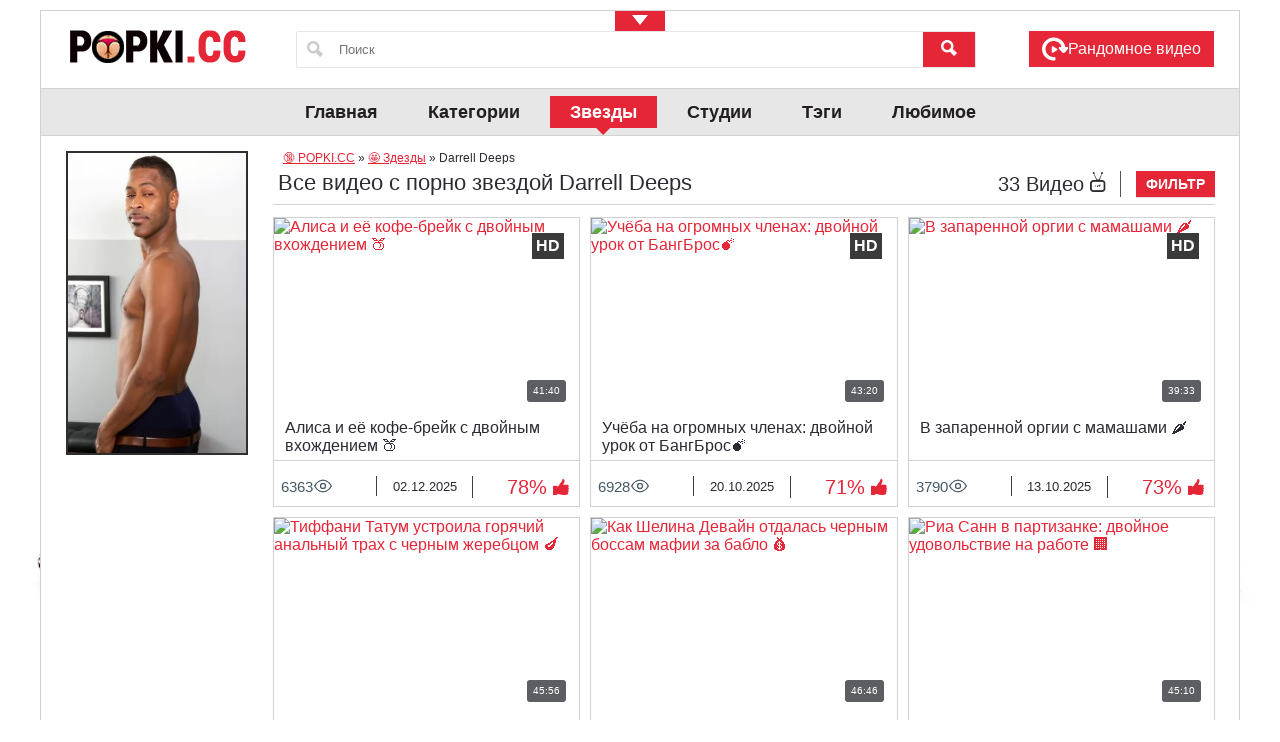

--- FILE ---
content_type: text/html; charset=utf-8
request_url: https://popki.cc/model/darrell-deeps
body_size: 30817
content:
<!DOCTYPE html>
<html lang="ru">
<head>
	<meta charset="UTF-8"/>
	<meta name="mobile-web-app-capable" content="yes"/>
	<meta name="viewport" content="initial-scale=1,user-scalable=no,maximum-scale=1"/>
	
	<style type="text/css">
		*{-webkit-box-sizing:border-box;-moz-box-sizing:border-box;box-sizing:border-box}:after,:before{-webkit-box-sizing:border-box;-moz-box-sizing:border-box;box-sizing:border-box}html{font-family:sans-serif;font-display:swap;-ms-text-size-adjust:100%;-webkit-text-size-adjust:100%}body{margin:0}#page img{-moz-border-radius:3px;-webkit-border-radius:3px;-khtml-border-radius:3px;border-radius:3px}article,aside,details,figcaption,figure,footer,header,hgroup,main,nav,section,summary{display:block}audio,canvas,progress,video{display:inline-block;vertical-align:baseline}audio:not([controls]){display:none;height:0}a{background:0 0}a:active,a:hover{outline:0}b,strong{font-weight:700}h1{font-size:2em;margin:.67em 0}img{border:0}svg:not(:root){overflow:hidden}button,input,optgroup,select,textarea{color:inherit;font:inherit;margin:0}button{overflow:visible}button,select{text-transform:none}button,html input[type=button],input[type=reset],input[type=submit]{-webkit-appearance:button;cursor:pointer}button[disabled],html input[disabled]{cursor:default}button::-moz-focus-inner,input::-moz-focus-inner{border:0;padding:0}input{line-height:normal}input[type=checkbox],input[type=radio]{box-sizing:border-box;padding:0}input[type=number]::-webkit-inner-spin-button,input[type=number]::-webkit-outer-spin-button{height:auto}input[type=search]{-webkit-appearance:textfield;-moz-box-sizing:content-box;-webkit-box-sizing:content-box;box-sizing:content-box}input[type=search]::-webkit-search-cancel-button,input[type=search]::-webkit-search-decoration{-webkit-appearance:none}textarea{overflow:auto}table{border-collapse:collapse;border-spacing:0}td,th{padding:0}.clearfix:after,.clearfix:before{content:" ";display:table;background:0 0}.clearfix:after{clear:both}.pull-right{float:right!important}.pull-left{float:left!important}.hide{display:none!important}.show{display:block!important}.text-hide{font:0/0 a;color:transparent;text-shadow:none;background-color:transparent;border:0}.hidden{display:none!important;visibility:hidden!important}.affix{position:fixed;-webkit-transform:translate3d(0,0,0);transform:translate3d(0,0,0)}a.reset{vertical-align:top;display:block;margin:4px 0 0 6px}a.reset:hover{color:inherit}#bp-browse-button,button,input[type=submit]{font-family:Arial;font-display:swap;color:#fff;padding:10px 20px 10px 20px;text-decoration:none;font-weight:700}iframe#preview_code{width:100%;min-height:360px;border:none;overflow-x:auto;overflow-y:hidden;resize:both;background:#000;text-align:center}.inline{display:inline-block}.inline+.inline{margin-left:15px}.visible-inline-mobile,.visible-mobile{display:none!important}.mobiletop{margin-top:5px}.mobilebottom,.mobiletop{display:none;text-align:center;padding:10px 0}@media (max-width:767px){.visible-mobile{display:block!important}.hidden-mobile,.p-txt{display:none!important}}.collapse{display:none}.collapse.in{display:block}.clearfix:after,.clearfix:before{content:" ";display:table;background:0 0}.clearfix:after{clear:both}button#download-btn{background:0 0!important}button#download-btn{margin-top:-26px}.pull-right{float:right!important}.pull-left{float:left!important}.hide{display:none!important}.show{display:block!important}.text-hide{font:0/0 a;color:transparent;text-shadow:none;background-color:transparent;border:0}.hidden{display:none!important;visibility:hidden!important}.affix{position:fixed;-webkit-transform:translate3d(0,0,0);transform:translate3d(0,0,0)}@font-face{font-family:icons;src:url(/templates/easytube_upd/awpt/css/fonts/icons/icons.eot?1m8iow);src:url(/templates/easytube_upd/awpt/css/fonts/icons/icons.eot?#iefix1m8iow) format("embedded-opentype"),url(/templates/easytube_upd/awpt/css/fonts/icons/icons.woff?1m8iow) format("woff"),url(/templates/easytube_upd/awpt/css/fonts/icons/icons.ttf?1m8iow) format("truetype"),url(/templates/easytube_upd/awpt/css/fonts/icons/icons.svg?1m8iow#icons) format("svg");font-weight:400;font-display:swap;font-style:normal}[class*=" ico-"],[class^=ico-]{font-family:icons;font-display:swap;speak:none;font-style:normal;font-weight:400;font-variant:normal;text-transform:none;line-height:1;-webkit-font-smoothing:antialiased;-moz-osx-font-smoothing:grayscale}.ico-search-btn:before{content:"\e644"}.ico-menu:before{content:"\e642"}.ico-star:before{content:"\e63a"}.ico-hint:before{content:"\e639"}.ico-play:before{content:"\e62a"}.ico-search:before{content:"\e628"}.ico-playlist-btn:before{content:"\e631"}.ico-camera-video:before{content:"\e606"}.ico-download-btn:before{content:"\e60a"}.ico-embed-btn:before{content:"\e60b"}.ico-thumbs-down-btn:before{content:"\e623"}.ico-thumbs-up:before{content:"\e624"}.ico-thumbs-up-btn:before{content:"\e625"}.ico-tv:before{content:"\e627"}img#output{display:block;max-width:320px;height:auto;margin-top:8px}#video_preview{display:none}#loading{display:none;text-align:center;margin:0 auto}.clearfix:after,.clearfix:before{content:" ";display:table;background:0 0}.clearfix:after{clear:both}.pull-right{float:right!important}.pull-left{float:left!important}.hide{display:none!important}.show{display:block!important}.text-hide{font:0/0 a;color:transparent;text-shadow:none;background-color:transparent;border:0}.hidden{display:none!important;visibility:hidden!important}.affix{position:fixed;-webkit-transform:translate3d(0,0,0);transform:translate3d(0,0,0)}ul{margin:0;padding:0;list-style:none}.list-view:after,.list-view:before{content:" ";display:table;background:0 0}button:active,button:focus,input:active,input:focus{outline:0}button,input{margin:0;padding:0;border:0 none}img{border:0 none}.pull-left{float:left}.pull-right{float:right}.hidden-content,.hidden-text{display:none}.has-hidden-text{position:relative}.has-hidden-text.text-visible .hidden-text{display:inline}.align-center{text-align:center!important}.align-center *{margin-left:auto;margin-right:auto}.hint-wrapper{display:inline-block;position:relative}.hint{display:none;position:absolute;left:-23px;bottom:35px;padding:15px 30px 15px 15px}.hint-visible .hint{display:block}.hint:before{content:'';display:block;position:absolute;bottom:-6px;left:35px;border-left:6px solid transparent;border-right:6px solid transparent}.hint a{font-weight:500}.hint p{margin:0;font-size:13px;line-height:18px}#loader{position:fixed;z-index:1001;top:0;left:0;bottom:0;width:100%;height:100%;background:url(images/loader.gif) center no-repeat rgba(0,0,0,.5)}body{font-family:Roboto,sans-serif;font-display:swap}.pd-container{width:1200px;margin:0 auto}#pd-page{margin-top:10px;margin-bottom:10px}#pd-page.affixed{padding-top:60px}#header-affix{-webkit-transition:"padding .3s, box-shadow .5s";-o-transition:"padding .3s, box-shadow .5s";transition:"padding .3s, box-shadow .5s"}.header-top .frm-search{-webkit-transition:"top .3s";-o-transition:"top .3s";transition:"top .3s"}header .header-top{padding:20px 25px 20px 25px}.pd-header-container{position:relative;width:100%;max-width:1200px;margin:0 auto}.logo{display:block;float:left;margin-top:-5px}.logo img{display:block;border:0 none}.frm-search{position:relative;float:left;margin-left:25px;padding-left:34px}.frm-search input[type=text]{width:592px;height:35px;float:left}.frm-search input[type=text]:active,.frm-search input[type=text]:focus{outline:0}.frm-search .ico-search.ico-search-left{display:block;position:absolute;left:10px;top:9px}.search-for{float:left;height:35px}.widgets-container{float:right}.widget{display:block;text-decoration:none;background:0 0}.widget .ico{display:block;font-size:37px}.widget .counter{display:block;position:absolute;top:-10px;left:-10px;font-size:13px;line-height:24px;text-align:center;width:24px;height:24px;border-radius:24px}.dropdown-container{position:relative}.dropdown-toggle{border:0 none;position:relative;padding:0 25px 0 10px}.search-for .dropdown-toggle{height:35px;min-width:54px}.dropdown-toggle:after{content:'';display:block;position:absolute;top:50%;margin-top:-2px;right:5px;border-left:6px solid transparent;border-right:6px solid transparent}div.flyout-menu-content{position:absolute;padding-top:8px;left:0;display:none;z-index:9}header div.flyout-menu-content{z-index:10}.flyout-menu-right div.flyout-menu-content{left:auto;right:0}ul.flyout-menu-items li a .fa{color:#fff!important}.flyout-menu-items{padding:12px 0;-webkit-border-radius:5px;-moz-border-radius:5px;-ms-border-radius:5px;border-radius:5px;position:relative}.language-widget .flyout-menu-items,.search-for .flyout-menu-items,.sorter .flyout-menu-items{padding:12px 0}.flyout-menu-items:before{display:block;content:'';position:absolute;border-left:5px solid transparent;border-right:5px solid transparent;top:-5px;left:35px}.flyout-menu-right .flyout-menu-items:before{left:auto;right:35px}.flyout-menu-items li a,.flyout-menu-items li button{display:block;position:relative;border:0 none;text-decoration:none;font-size:14px;font-weight:300;line-height:18px;margin:0;padding:4px 12px;white-space:nowrap}.flyout-menu-items li a.has-counter,.flyout-menu-items li button.has-counter{padding-right:40px}.flyout-menu-items li a .ico,.flyout-menu-items li button .ico{font-size:16px;position:absolute;left:20px;top:50%;margin-top:-9px;margin-bottom:0}.flyout-menu-items li a .counter,.flyout-menu-items li button .counter{display:block;position:absolute;top:0;right:0;width:40px;text-align:center;line-height:26px}.frm-search button[type=submit],.frm-search input[type=submit]{border:0 none;display:block;float:left;padding:0 15px;height:35px;min-width:52px;text-align:center}header nav{padding:7px 0}footer nav{padding:6px 0;position:relative}nav .logo{position:absolute;top:13px;right:25px;float:none}nav .logo img{height:26px}footer nav ul,header nav ul{font-size:0;text-align:center}footer nav ul{text-align:left;margin-left:20px}footer nav ul li,header nav ul li{display:inline-block;margin-right:10px}footer nav ul li:last-child,header nav ul li:last-child{margin-right:0}footer nav ul li a,header nav ul li a{display:block;position:relative;padding:7px 20px;font-weight:500;font-size:16px;line-height:16px;text-decoration:none}footer nav ul li a{padding:7px 15px;font-size:13px}div.copy{margin:15px 25px 0 0;float:right;position:relative;padding-left:90px;z-index:2}div.copy p{margin:0;font-size:12px;line-height:18px}.footer-links{padding:15px 25px}.main-content{padding:15px 0}.sidebar{width:232px;padding:0 25px}.video-page .sidebar{width:182px;padding:0}.main-section{width:942px}.page-title,.section-title{position:relative;margin-bottom:12px;padding-bottom:7px;border-bottom:1px solid transparent}.section-title.related-section{margin-bottom:6px}.page-title .sorter{float:left}.page-title p{margin:0;font-size:20px;line-height:26px}.section-title p{margin:0;font-size:15px;line-height:19px;font-weight:600}.page-title h1,.page-title p.title{margin:0;font-size:22px;line-height:26px;font-weight:500}.page-title div.info,.section-title div.info{float:right;position:relative;right:0;margin-top:-25px;z-index:3}.page-title .info p{float:left}.page-title.with-sorter .info p{padding-right:15px;margin-right:15px}.sorter .dropdown-toggle{font-size:14px;line-height:26px;height:26px;padding:0 10px}.sorter .dropdown-toggle:after{display:none}.pagination,.paginator{font-size:0;text-align:center;margin:30px 0}.pagination .page-numbers,.paginator .page{display:inline-block;width:34px;height:34px;line-height:34px;font-size:16px;margin-right:3px;cursor:pointer}.pagination .page.no-page,.pagination span.current,.paginator .page.disabled,.paginator .page.no-page{cursor:default}.pagination .page-numbers,.paginator .page{vertical-align:top}form input[type=email],form input[type=number],form input[type=password],form input[type=tel],form input[type=text],form textarea{display:block;width:100%;height:30px;padding:0 8px;border:0 none;font-size:13px}form textarea{height:auto;resize:none}.sidebar-title{position:relative;margin:15px 0 7px 0;padding-top:4px;padding-bottom:10px;font-size:15px;line-height:19px;font-weight:500;width:100%}.sidebar-title:first-child{margin-top:0;margin-bottom:12px}.nav-categories li,.widget li{position:relative;padding-left:0;float:none}.nav-categories a,.widget a{display:block;position:relative;font-size:12px;line-height:14px;font-weight:500;text-decoration:none;padding:2px 38px 2px 5px}.nav-categories a:hover,.widget a:hover{color:#fff!important}.nav-categories .selected a,.widget .selected a{padding-left:5px}.category-toggle{display:block;position:relative;width:100%;border:0 none;font-size:12px;line-height:20px;text-align:center;background:0 0!important;margin-top:10px;padding:0;font-weight:500}.category-toggle:after,.category-toggle:before{content:'';display:inline-block;border-left:4px solid transparent;border-right:4px solid transparent}.category-toggle:before{margin-right:8px}.category-toggle:after{margin-left:8px}.listing-container{position:relative;margin-left:-5px; margin-right:-5px;}.btn-pd{display:inline-block;padding:11px 10px;line-height:18px;font-size:14px;text-decoration:none}.btn-pd.btn-pd-sm{font-size:12px;line-height:16px;padding:4px 6px}.info .btn-pd.btn-pd-sm{font-size:14px;padding:4px 10px}.btn-toggle{position:relative;display:inline-block;width:30px;height:28px}.btn-toggle:before{content:'';position:absolute;border-left:8px solid transparent;border-right:8px solid transparent;top:50%;left:50%;margin-top:-6px;margin-left:-8px}.col{float:left}.main-col{width:780px}.side-col{width:390px;margin-left:18px}.section-title span.count,.section-title span.info{display:block;float:right;font-weight:400}.bubbles{text-align:center;font-size:0}.sidebar-block .description-about{margin:15px 0}.sidebar-block .btn-pd{display:block;text-align:center}.item-actions button{background:0 0!important}ul.filters{margin:0;padding:0;float:right;font-size:0}ul.filters>li.pull-right,ul.filters>li:last-child{margin-right:0}ul.filters>li>a{display:block;position:relative;font-size:14px;line-height:14px;padding:6px 15px;text-decoration:none}ul.filters>li>a span{display:block;max-width:100%;white-space:nowrap;overflow:hidden;text-overflow:ellipsis}.filters .dropdown-toggle{padding:0;width:28px;height:27px;border-radius:2px}.filters .dropdown-toggle:after{left:50%;right:auto;margin-left:-6px}.content-block,.sidebar-block{margin-bottom:20px;padding-bottom:10px}.taxonomy-item{float:left;width:25%;padding:0 4px;margin-bottom:8px}.taxonomy-item img{width:100%!important;height:auto!important;display:block;border:0 none}.taxonomy-item .outline{display:block;position:relative;overflow:hidden}.taxonomy-item .taxonomy-name,.taxonomy-item .taxonomy-videos{display:block;position:absolute}.taxonomy-item .taxonomy-name{left:0;bottom:10px;width:100%;padding:5px 70px 5px 15px;font-size:14px;line-height:18px}.taxonomy-item .taxonomy-videos{width:50px;height:50px;right:12px;bottom:9px;text-align:center;padding-top:8px}.taxonomy-item .taxonomy-videos .count{display:block!important;font-size:18px;line-height:18px}.taxonomy-item .taxonomy-videos .txt{display:block;font-size:10px;line-height:10px;padding-top:2px}.taxonomy-item .outline{background:#55565b}.taxonomy-item .taxonomy-name{color:#fff;background:rgba(0,0,0,.6)}.taxonomy-item .taxonomy-videos{color:#231f20;background:#fff;border-radius:50px;box-shadow:0 2px 3px rgba(0,0,0,.3)}.taxonomy-item .taxonomy-videos .count{font-weight:600}.performer-item{float:left;width:20%;padding:0 4px;margin-bottom:8px}.performer-item .outline{display:block;position:relative;overflow:hidden}.performer-item img{width:100%;height: 100%;display:block;border:0 none}.performer-item .performer-name,.performer-item .performer-videos{display:block;position:absolute}.performer-item .performer-name{left:0;bottom:10px;width:100%;padding:5px 70px 5px 15px;font-size:14px;line-height:18px}.performer-item .performer-videos{width:50px;height:50px;right:12px;bottom:9px;text-align:center;padding-top:8px}.performer-item .performer-videos .count{display:block;font-size:18px;line-height:18px}.performer-item .performer-videos .txt{display:block;font-size:10px;line-height:10px;padding-top:2px}@media (max-width:767px){.item-actions .like_buttons{display:block;margin-right:10px}}.visible-inline-mobile,.visible-mobile{display:none!important}@media (max-width:767px){.visible-mobile{display:block!important}.taxonomy-item{width:50%}.hidden-mobile{display:none!important}}@media (max-width:420px){.taxonomy-item{width:50%}}body{background:#ececec}#pd-page{border:1px solid #d2d2d2;background:#fff}.header-top{background:#fff}.frm-search{background:#fff;border:1px solid #e5e5e5;border-radius:2px}.frm-search input[type=text]{border:0 none;box-shadow:none}.frm-search button[type=submit],.frm-search input[type=submit]{color:#fff}.widget .ico{color:#2b2c33}.widget .counter{color:#fff;box-shadow:0 2px 4px rgba(0,0,0,.5)}.search-for .dropdown-toggle{background:#2b2c33;color:#fff}.dropdown-toggle:after{border-top:7px solid #fff}.flyout-menu-items{background:#111118;box-shadow:0 5px 24px rgba(0,0,0,.4)}.flyout-menu-items:before{border-bottom:5px solid #111118}.flyout-menu-items li a,.flyout-menu-items li button{color:#fff}.flyout-menu-items li a.active,.flyout-menu-items li a:hover,.flyout-menu-items li button:hover,.red_selected{color:#fff}.red_selected{background:red;cursor:pointer}.flyout-menu-items li a .ico,.flyout-menu-items li button .ico{color:#fff}.flyout-menu-items li a.active .ico,.flyout-menu-items li a:hover .ico,.flyout-menu-items li button.active .ico,.flyout-menu-items li button:hover .ico{color:#fff}footer nav,header nav{background:#e7e7e7;border-top:1px solid #d2d2d2;border-bottom:1px solid #d2d2d2}footer nav ul li a,header nav ul li a{color:#231f20;font-style:bold}footer nav ul li a.current-menu-item,footer nav ul li a:hover,header nav ul li a:hover,header nav ul li.current-menu-item,header nav ul li.current-menu-item a{color:#fff}.page-title,.section-title{border-color:#d2d2d2;color:#2b2c33}.page-title h1,.page-title p{color:#2b2c33}.page-title h1,.page-title p.title{font-weight:500;padding:0 5px}.page-title h1 a,.page-title p.title a{text-decoration:none}.page-title.with-sorter .info p{border-right:1px solid #535353}.sorter .dropdown-toggle{color:#fff;box-shadow:0 1px 0 #dedede}.pagination .page-numbers,.paginator .page{color:#fff;background:#2b2c33;text-shadow:0 2px 2px #212227;text-decoration:none}.pagination span.current,.paginator .page.disabled{color:#f5f5f5;text-shadow:none}form input[type=email],form input[type=number],form input[type=password],form input[type=tel],form input[type=text],form textarea{background:#fdfdfd;color:#303030}.sidebar-title{color:#2b2c33;border-bottom:1px solid #d2d2d2}.nav-categories li,.widget li{border-bottom:1px solid #d2d2d2}.nav-categories a,.widget a{color:#2b2c33}.widget{clear:both}.nav-categories a.selected,.nav-categories a:hover,.widget a:hover{color:#fff}.category-toggle{color:#2b2c33}.category-toggle.toggled:after,.category-toggle.toggled:before{border-top:0 none}.btn-toggle{border-radius:2px;box-shadow:1px 1px 0 #ad4f57}.btn-toggle:before{border-bottom:12px solid #fff}.btn-toggle.collapsed:before{border-bottom:0 none;border-top:12px solid #fff}.videoWrapper{background-color:#000!important;border:none!important;font-size:0}.videoWrapper #jwplayer,.videoWrapper embed,.videoWrapper iframe,.videoWrapper object{top:0;left:0;right:0;bottom:0;width:100%;height:580px}.item-actions .action-btn{background:0 0}.item-actions .action-btn span.ico{text-shadow:0 2px 1px rgba(0,0,0,.25)}.item-actions .action-btn span.txt{font-weight:400}.video-description .description-about{color:#2b2c33}.data-row:before{content:'';display:block;position:absolute;width:2px;height:2px;left:0;top:8px;background:#5d5e63}.data-row span.heading{color:#2b2c33}.performer-row{background:#4e515d}.performer-row .performer-name{color:#fff;text-decoration:none}.performer-row .performer-videos{background:#fff;-webkit-box-shadow:0 2px 3px #40434d;-moz-box-shadow:0 2px 3px #40434d;-o-box-shadow:0 2px 3px #40434d;box-shadow:0 2px 3px #40434d;-webkit-border-radius:50px;-moz-border-radius:50px;-ms-border-radius:50px;border-radius:50px}.performer-videos span,.performer-videos strong{color:#231f20}.performer-info .text-toggle,.text-toggle{color:#e72c3d;background:0 0;text-decoration:underline}ul.filters>li>a{background:#2b2c33;color:#fff;text-shadow:1px 2px 0 #25262c}ul.filters>li.active-tab,ul.filters>li.selected,ul.filters>li.selected a,ul.filters>li>a:hover{text-shadow:1px 2px 0 #c5212f;color:#fff!important}ul.filters>li.active-tab:after,ul.filters>li.selected:after{content:'';display:block;position:absolute;left:50%;margin-left:-8px;bottom:-6px;border-left:8px solid transparent;border-right:8px solid transparent}.filters .dropdown-toggle{background:#26272d}.content-block,.sidebar-block{border:1px solid #d2d2d2}.performer-item .outline{background:#55565b}.performer-item .performer-name{color:#fff;background:rgba(0,0,0,.6)}.performer-item .performer-videos{color:#231f20;background:#fff;border-radius:50px;box-shadow:0 2px 3px rgba(0,0,0,.3)}.performer-item .performer-videos .count{font-weight:600}form input[type=email],form input[type=number],form input[type=password],form input[type=tel],form input[type=text],form textarea{background:#fff;border:1px solid #d2d2d2}form input.error[type=email],form input.error[type=number],form input.error[type=password],form input.error[type=tel],form input.error[type=text],form textarea.error{color:#d92d3c}.btn-fullscreen{background:#fff;color:#3b3e49;border:0 none}@media (max-width:767px){#pd-page{border:0 none}}.visible-inline-mobile,.visible-mobile{display:none!important}@media (min-width:768px) and (max-width:1024px){#jwplayer,.videoWrapper embed,.videoWrapper iframe,.videoWrapper object{height:380px}}@media (max-width:767px){.visible-mobile{display:block!important}.hidden-mobile{display:none!important}}@media (max-width:480px){.videoWrapper embed,.videoWrapper iframe,.videoWrapper object{height:280px}}@media (max-width:420px){.videoWrapper embed,.videoWrapper iframe,.videoWrapper object{height:260px}}.mobile-header{display:none;position:fixed;top:0;left:0;width:100%;z-index:102;padding:8px 48px;height:54px}.mobile-header button{background:0 0!important}.btn-menu,.btn-search{display:block;position:absolute;height:38px;left:6px;top:8px;padding:0}.btn-search{left:auto;right:6px}.btn-menu .ico,.btn-search .ico{display:block;font-size:36px}.mobile-header .logo{display:block;font-size:0;height:38px;width:100%;margin:0;text-align:center}.mobile-header .logo img{display:inline;border:0 none;max-height:40px;max-width:100%;margin-top:-1px}body.menu{overflow-x:hidden}.menu .mobile-header{left:271px}.menu header{left:0}.menu #pd-page{overflow-x:hidden}#menu-overlay{display:none;position:fixed;top:0;left:0;bottom:0;width:100%;height:100%;z-index:101}.menu #menu-overlay{display:block}.mobile-footer{display:none;padding:15px}.mobile-footer p{text-align:center;margin:0 0 15px 0;font-size:12px;line-height:17px}.mobile-footer .logo{display:inline-block;float:none}.movie-stats{padding:10px 10px 5px 10px;font-size:0}.movie-stat{display:inline-block;width:33.33332%;margin:0;padding:2px 4px;font-size:13px;line-height:17px;white-space:nowrap;text-overflow:ellipsis;overflow:hidden;border-right:1px solid #2b2c33;color:#2b2c33;text-align:center}.movie-stat:first-child{text-align:left}.movie-stat:last-child{text-align:right;border-right:0 none;font-size:15px}.header-top.affix{position:fixed;top:0;left:0;width:100%;border-bottom:1px solid #d2d2d2;background:#fff;z-index:102;box-shadow:0 1px 22px #c3c3c3;padding:10px 25px}@media (max-width:1024px){.header-top.affix{background:0 0;padding:20px 5px;box-shadow:none;border-bottom:0 none}}@media (max-width:1217px){footer nav ul li a,header nav ul li a{font-size:14px;padding:7px 18px}}@media (min-width:768px){.side-col{margin-bottom:30px}}@media (max-width:767px){.page-title div.info,.section-title div.info{margin-top:0}#pd-page{margin-top:0!important}}@media (min-width:1025px){.header-top.affix .frm-search{position:absolute;top:0;left:280px;right:280px;margin-left:0}.header-top.affix .frm-search input[type=text]{width:100%;padding-right:60px}.header-top.affix .frm-search button[type=submit],.header-top.affix .frm-search input[type=submit]{position:absolute;top:0;right:0;z-index:2}#related-content .performer-item{width:16.632%}.affixed header{height:62px;position:fixed;top:0;left:0;width:100%;z-index:102;background:#fff}.affixed header .ticker,.affixed header nav{display:none}}@media (max-width:1024px){.header-top.affix{position:static;-webkit-transform:none;-moz-transform:none;-ms-transform:none;-o-transform:none;transform:none}}@media (max-width:1217px) and (min-width:768px){.pd-container{width:auto}.content-page,.video-page{margin:0 10px}.main-col{width:63%}.side-col{width:35%;margin-left:2%}.content-main-col,.video-page .content-main-col{width:72%;margin-left:2%}.header-top{position:relative}.header-top .frm-search{position:absolute;left:280px;right:280px;margin-left:0}.header-top .frm-search input[type=text]{width:100%;float:none;padding-right:60px}.frm-search input[type=submit],.header-top .frm-search button[type=submit]{position:absolute;right:0;top:0}.sidebar{width:20%;padding:0 15px}.video-page .sidebar{width:100%}.main-section{width:80%;padding-right:5px}.performer-item{width:20%}.page-title h1{width:650px}}@media (min-width:1025px){header nav ul li.current-menu-item a:after{top:100%;left:50%;border:solid transparent;content:" ";height:0;width:0;position:absolute;pointer-events:none;border-color:rgba(213,0,0,0);border-top-color:#d50000;border-width:7px;margin-left:-7px}}.widget{margin-bottom:12px}@media (max-width:1024px){#pd-page{margin:0;padding-top:60px}.pd-container{width:100%;margin:0}.sidebar{display:none}.main-content{padding:10px 5px}.main-content,.main-section{width:100%}.mobile-header{display:block}header{position:fixed;z-index:102;width:272px;top:0;left:-272px;bottom:0;height:100%;overflow-y:auto}.mobile-header .frm-search{display:none;position:absolute;top:54px;left:0;right:0;border:0 none;margin:0;padding:8px;border-radius:0;border-bottom:1px solid #d2d2d2;box-shadow:0 1px 22px #c3c3c3}.mobile-header .frm-search.active{display:block}.mobile-header .frm-search .ico-search.ico-search-left{top:21px;left:20px;z-index:2}.mobile-header .frm-search input[type=text]{width:100%;padding:0 60px 0 40px;height:44px}.mobile-header .frm-search button[type=submit],.mobile-header .frm-search input[type=submit]{height:44px;position:absolute;top:8px;right:8px;text-align:center}.mobile-header .search-for .dropdown-toggle{display:none}header .header-top{padding:20px 5px}.widgets-container{float:none;padding-right:60px;padding-left:5px;position:relative}.flyout-menu-right .flyout-menu-items:before{right:17px!important}header .flyout-menu-content,header .flyout-menu-right div.flyout-menu-content{width:271px;left:auto;right:-10px}header .frm-search,header .logo{display:none}header nav{padding-bottom:10px}header nav ul li{display:block;float:none;text-align:left;margin-right:0}header nav ul li a{font-size:17px;padding-left:8px}.content-main-col,.video-page .content-main-col{width:100%;margin:0}.performer-row{width:100%}.hint-wrapper{display:none}}@media (max-width:961px){footer nav{padding-right:150px}}@media (max-width:767px){.flyout-menu-right .flyout-menu-items:before{right:10px}.page-title .info .btn-pd,.page-title .info .btn-pd.btn-pd-sm{height:30px;line-height:30px;padding:0 10px;border-bottom:0 none;margin-right:5px}footer nav{text-align:center}footer nav ul{text-align:center;margin-left:0}nav .logo{display:none}.footer-links{display:none}.mobile-footer,.mobile-footer-links{display:block}.mobile-footer .logo img{max-width:135px}.page-title h1,.page-title p.title{white-space:nowrap;text-overflow:ellipsis;overflow:hidden;max-width:100%;font-size:18px;font-weight:600}.page-title h1.video-title,.page-title p.title{white-space:normal;overflow:visible;float:left}.page-title.with-sorter,.section-title.with-sorter{padding-right:50px;padding-bottom:10px}.page-title.with-sorter .info,.section-title.with-sorter .info{position:absolute;top:0;right:0}.sorter .dropdown-toggle{width:34px;height:30px;border-radius:3px;padding:0}.sorter .dropdown-toggle:before{content:'';display:block;position:absolute;top:50%;left:50%;margin-top:-6px;margin-left:-7px;border-left:7px solid transparent;border-right:7px solid transparent}.sorter .dropdown-toggle .txt{display:none}.col{float:none}.side-col{padding-top:10px}.content-main-col,.main-col,.side-col,.video-page .content-main-col{float:none;clear:both;width:100%;margin-left:0;margin-right:0}.videoWrapper{overflow:hidden}.video-page .item-actions{margin-top:0;padding-top:5px}.item-actions .action-btn span{display:block;float:none;font-size:13px}.video-description.with-lek{min-height:0;padding-right:0}.movie-data{padding:10px 5px;margin-top:5px}.movie-data .left-col,.movie-data .right-col{width:100%;margin-left:0}.movie-data .data-row{padding-left:0}.movie-data .data-row:before{display:none}.performer-row{position:relative;max-width:100%;width:100%}.performer-row .performer-thumb{width:12%}.performer-row .performer-name{width:35%;margin-top:0}.performer-row .performer-videos{margin-left:0}.performer-row .performer-rank{margin-left:0;float:none;position:absolute;top:8px;right:8px}.content-page,.video-page{margin:0}.sidebar-block .description-about{margin:5px 0 10px 0}ul.filters{float:none;margin-left:-5px;margin-right:-5px}ul.filters li{width:50%;margin:0;padding:0 5px}ul.filters>li>a{text-align:center}ul.filters>li>a span{display:block;white-space:nowrap;text-overflow:ellipsis;overflow:hidden}ul.filters>li.selected:after,ul.filters>li>.active-tab:after{left:0;margin-left:0;bottom:-12px;height:4px;width:100%}.performer-item{width:33.33332%;padding:0 5px}.performer-item .performer-name{bottom:0;font-size:12px;padding:5px}.info .btn-pd.btn-pd-sm{padding:4px;border-bottom:0 none}.info .btn-pd .ico{display:block}.visible-mobile .bubbles{text-align:left}.comment .body,.comment .reply .body{width:100%}article.comment{padding-left:50px}.comment .body{margin-left:0;margin-top:4px}div.copy{float:none;clear:both;padding-left:0;margin-left:25px;text-align:center}.paginator .page{display:none}.paginator .page.page-disabled,.paginator .page.page-mobile,.paginator .page.page-next,.paginator .page.page-prev{display:inline-block}footer nav{padding-right:0}}@media (max-width:640px){footer nav ul li{display:block;margin-right:0;float:none;margin-bottom:2px;text-align:left}}@media (max-width:479px){.after-post-lek,.mobilebottom,.mobiletop{display:block}.page-title h1,.page-title p.title{float:none}.page-title.with-sorter .info{position:static;width:100%;float:none}.page-title.with-sorter .info p{border-right:0 none;margin-right:0;float:none;padding-right:0}.page-title .sorter{position:absolute;top:0;right:0}}.visible-inline-mobile,.visible-mobile{display:none!important}.btn-menu,.btn-search{background:0 0}.menu header{left:0}#menu-overlay{-moz-opacity:0;opacity:0;background:rgba(0,0,0,.6);z-index:101;-webkit-transition:.2s all;-moz-transition:.2s all;-o-transition:.2s all;transition:.2s all}.menu #menu-overlay{-moz-opacity:1;opacity:1}.mobile-footer{background:#fff}.movie-stats{border-left:1px solid #d2d2d2;border-right:1px solid #d2d2d2}@media (max-width:1024px){.main-content{-webkit-transition:.2s all;-moz-transition:.2s all;-o-transition:.2s all;transition:.2s all}.mobile-header{-webkit-transition:.2s left;-moz-transition:.2s left;-o-transition:.2s left;transition:.2s left}header{border-right:1px solid #fff;-webkit-transition:.2s left;-moz-transition:.2s left;-o-transition:.2s left;transition:.2s left}.mobile-header .frm-search{background:#231f20}header .header-top{background:#000}.widget .ico{color:#fff}header nav{background:0 0;border-top:1px solid #666;border-bottom:1px solid #666}header nav ul li a{color:#ccc}footer nav ul li a.active,footer nav ul li a:hover,header nav ul li a.active,header nav ul li a:hover{text-shadow:1px 1px 0 rgba(146,20,31,.75)}}@media (max-width:767px){.sorter .dropdown-toggle:before{border-top:12px solid #fff}.videoWrapper{border:0 none}.video-page .item-actions{border:1px solid #d2d2d2;border-top:0 none}.movie-data{border:0 none}ul.filters li:first-child{border-right:1px solid #2b2c33}ul.filters li:last-child{border-left:1px solid #2b2c33}ul.filters>li>a{background:none transparent;color:#2b2c33;text-shadow:none;font-weight:500;border-bottom:0 none}ul.filters>li.active-tab,ul.filters>li.selected,ul.filters>li.selected a,ul.filters>li.selected a:hover,ul.filters>li:hover{background:none transparent;text-shadow:none}ul.filters>li.active-tab:after,ul.filters>li.selected:after{border:0 none}}.site-info .site-logo{background-position:1000px 1000px}span#back-to-top{position:fixed;bottom:40px;right:40px;z-index:9999;width:32px!important;height:32px!important;text-align:center;line-height:30px;background:#e9ebec;color:#444;cursor:pointer;border:0;border-radius:2px;text-decoration:none;transition:opacity .2s ease-out;opacity:0}span#back-to-top:hover{background:#d6d6d6}span#back-to-top.show{opacity:1}.performer-image-right{border:2px solid #2f2f2f;float:left}.performer-image-right img{width:100%!important}.performer-name-right{margin-top:-5px;background:#2f2f2f none repeat scroll 0 0;display:block;padding:8px 0;color:#fff;width:100%;text-align:center}.performer-name-right .model-list{float:left;margin:0 10px 0 0;overflow:hidden;background:#2f2f2f none repeat scroll 0 0;width:100%}.performer-row{display:block;margin-bottom:6px;padding:8px;text-align:left;border:1px solid transparent}.performer-row .performer-thumb{display:block;float:left;width:54px}.performer-row .performer-thumb img{display:block;height:67px;width:100%}.performer-row .performer-name{display:block;float:left;margin-top:6px;margin-left:10px;width:75px;overflow:hidden;font-size:16px;line-height:18px}.performer-row .performer-videos{display:block;float:left;margin-left:10px;padding-top:5px;width:50px;height:50px;text-align:center}.performer-videos span,.performer-videos strong{display:block;white-space:nowrap;text-overflow:ellipsis;overflow:hidden}.performer-videos strong{font-size:17px}.performer-videos span{font-size:10px}.performer-row .performer-rank{display:block;float:left;margin-left:10px;width:85px}.description p{margin:5px 0}.description h2{margin:5px 0;font-size:21px}.btn-event-toggle{position:absolute;display:none;top:0;left:50%;width:50px;height:20px;margin-left:-25px;border:0 none;padding:0;z-index:2}#bp-browse-button,.btn-event-toggle,button,input[type=submit]{background:#e52637!important;background-color:#e52637!important}.descr_terms{padding:0 10px}.btn-related{display:inline-block;text-align:center;padding:0 15px;width:100%;height:40px;line-height:38px;cursor:pointer;background-color:#1b1b1b;color:#fff;font-size:18px;border:1px solid #e3e3e3;border-radius:4px}.btn-related:hover{background-color:#9a1219}.page{text-align:center;font-size:18px;font-weight:700}.flag{top:10px;position:absolute;width:46px;background-repeat:no-repeat;left:15px}
	</style>
	
	<title>Darrell Deeps: в порно анал на POPKI.CC</title>
	<meta name="description" content=" Ролики анал HD с участием Darrell Deeps на POPKI.CC." />
		<meta name="robots" content="index,follow"/>
		<link rel='dns-prefetch' href='//code.jquery.com'/>
	<link rel='dns-prefetch' href='//s.w.org'/>
	
	<style type="text/css">
		img.wp-smiley,img.emoji {display: inline !important; border: none !important; box-shadow: none !important; height: 1em !important; width: 1em !important; margin: 0 .07em !important; vertical-align: -0.1em !important; background: none !important; padding: 0 !important;}
		.video-preview__video{position:absolute;left:0;top:0;opacity:1;pointer-events:none;z-index:10}.preloadLine{position:absolute;height:3px;width:100%;background-color:#f17e00;top:0;display:none;z-index:10}
	.touch-preview {animation: guide-nudge 2.2s linear infinite;background: url(/img/swipe.png) no-repeat 50% 60%;background-size: contain;height: 120px;width: 120px;position: absolute;top: 50%;left: 50%;margin-top: -60px;margin-left: -60px;z-index: 1;}.touch-preview{z-index:100; font-family: "icomoon" !important;speak: none;font-style: normal;font-weight: normal;font-variant: normal;text-transform: none;line-height: 40px;-webkit-font-smoothing: antialiased;-moz-osx-font-smoothing: grayscale;text-align: center;font-size: 19px;}@keyframes guide-nudge {0% {transform:translate(0,0) }25% {transform:translate(-25%,0) }75% {transform:translate(25%,0) }100% {transform:translate(0,0) }}
	</style>
	
	
	<style type="text/css">
	.video-item{display:inline-block;display:-moz-inline-stack;vertical-align:top;margin-bottom:10px;padding:0 5px}.video-item{height:290px;width:24.5%}.video-item .outline{height:290px;width:100%}.video-item-thumb img{width:100%!important;height:100%;object-fit:cover;position:relative;z-index:1}.video-item-thumb{display:block;position:relative;height:100%;padding:7px;overflow:hidden}.video-item-thumb{height:197px!important}.video-item .video-item-title,.video-item-thumb,.video-item-thumb .site-wrap,.video-item-thumb .wrapper,.video-item-thumb:before{transition:all .3s}.video-item-thumb .wrapper{overflow:hidden;width:100%;height:100%}.video-item .outline{border:1px solid transparent;overflow:hidden;display:block}.video-item-thumb span.duration{right:13px;bottom:13px;padding:6px;font-size:10px;line-height:10px;-webkit-border-radius:3px;-moz-border-radius:3px;-ms-border-radius:3px;border-radius:3px}.video-item .video-item-footer,.video-item-title h2{transition:all .3s;margin-bottom:4px}.video-item-thumb span.ico-play{opacity:0;width:38px;height:38px;right:18px;bottom:18px;-webkit-border-radius:38px;-moz-border-radius:38px;-ms-border-radius:38px;border-radius:38px;text-align:center;font-size:15px;line-height:38px}.video-item-title h2{font-size:15px;line-height:22px;height:22px;white-space:nowrap;text-overflow:ellipsis;overflow:hidden}.video-item-footer{padding:10px 5px}.video-item-footer .video-stats p{font-size:12px}.video-item-footer .video-stats p.stat-rating{font-size:18px}.video-item-footer .video-stats p.stat-rating .ico{font-size:15px}.video-item-thumb span.duration,.video-item-thumb span.ico{display:block;position:absolute;-webkit-transition:.3s opacity;transition:.3s opacity}.video-item-title{display:block;padding:0 7px;height:40px;text-decoration:none; overflow: hidden;}.video-item-title h2{font-size:15px;line-height:18px;font-weight:400;margin:0;max-width:100%;height:40px;white-space:normal;overflow:hidden}.video-item-footer{padding:15px 7px 10px 7px;border-top:1px solid transparent;height:48px;width:100%;margin-top:5px}.video-item-footer .video-stats .stat{float:left;width:33%;border-right:1px solid transparent}.video-item-footer .video-stats .stat:last-child{border-right:0 none}.video-item-footer .video-stats p{margin:0;font-size:13px;line-height:22px;height:22px;white-space:nowrap;text-overflow:ellipsis;overflow:hidden}.video-item-footer .video-stats p.stat-views{padding-right:8px;position:relative}.video-item-footer .video-stats p.stat-when{text-align:center}.video-item-footer .video-stats p.stat-rating{font-size:20px;text-align:right}.video-item-footer .video-stats p.stat-rating .ico{font-size:16px}.video-item-thumb span.duration,.video-item-thumb span.ico{background:rgba(25,26,34,.7);color:#fff;z-index:2}.video-item-thumb span.ico-play{text-shadow:1px 1px 5px rgba(0,0,0,.75)}.video-item-title{color:#2b2c33}.video-item. .video-item-footer{border-color:#d2d2d2;position:absolute;bottom:0;display:block}.video-item-footer .video-stats .stat{border-color:#3d3d3d}.video-item-thumb .site-wrap{position:absolute;top:0;left:0;width:100%;height:100%;font-size:0;text-align:center;vertical-align:middle;background-color:rgba(0,0,0,.3);-moz-opacity:0;opacity:0}.video-item-thumb .site-wrap:before{content:'';display:inline-block;height:100%;vertical-align:middle}.video-item-thumb .site-wrap .site-info{display:inline-block;vertical-align:middle;width:99%}.video-item-thumb .site-info .btn-play{display:block;position:relative;margin:0 auto;width:36px;height:36px;-webkit-border-radius:36px;-moz-border-radius:36px;-ms-border-radius:36px;border-radius:36px}.video-item-thumb .site-info .btn-play:before{content:'';display:block;position:absolute;top:50%;left:50%;margin-top:-7px;margin-left:-5px;border-left:10px solid #fff;border-top:7px solid transparent;border-bottom:7px solid transparent}.video-item-thumb .site-info .site-logo{display:block;margin-top:10px;width:100%;height:64px;background-repeat:no-repeat;background-color:transparent}.video-item-thumb:before{content:'';display:block;position:absolute;top:0;left:0;width:100%;height:100%;z-index:1}#relatedVideos .video-item{height:185px;width:49%}#relatedVideos .outline{height:190px}#relatedVideos .video-item-thumb{height:140px!important}@media (max-width:1024px){.video-item-thumb{height:300px!important}#relatedVideos .outline{height:180px}#relatedVideos a.video-item-title{padding-top:0!important}.video-item{height:380px;width:49.7%!important}.video-item .outline{height:380px}.video-item-footer{padding:4px 20px}@media (max-width:900px){#relatedVideos .video-item{height:180px!important}#relatedVideos .video-item-thumb{height:140px!important}.video-item-thumb{height:275px!important}#relatedVideos .outline{height:180px}.video-item,.video-item.featured{height:360px!important}.video-item .outline{height:360px}.page-title h1{width:450px}}@media (max-width:768px){.video-item-thumb{height:260px!important}.video-item,.video-item.featured{height:340px!important; width:49% !important;}.video-item .outline{height:340px}#relatedVideos .video-item,#relatedVideos .video-item .outline{height:100%!important}#relatedVideos .video-item-thumb{height:180px!important}#relatedVideos .outline{height:300px!important;min-height:140px!important}.description{font-size:13px}}@media (max-width:730px){.video-item-thumb{height:240px!important}.video-item,.video-item.featured{height:320px!important}.video-item .outline{height:320px}.description{font-size:13px}}@media (max-width:673px){.video-item-thumb{height:195px!important}.video-item,.video-item.featured{height:280px!important;width:49.333333%!important}.video-item .outline{height:280px}#relatedVideos .video-item{height:300px!important}#relatedVideos .video-item-thumb{height:260px!important}.description{font-size:13px}}@media (max-width:560px){.video-item-thumb{height:170px!important}.video-item,.video-item.featured{height:250px!important}.video-item .outline{height:250px}#relatedVideos .video-item{height:260px!important}#relatedVideos .video-item-thumb{height:215px!important}.description{font-size:13px}}@media (max-width:480px){.video-item-thumb,.video-item.featured .video-item-thumb{height:300px!important}.video-item,.video-item.featured{height:380px!important;width:100%!important}.video-item .outline{height:380px}#relatedVideos .video-item{height:350px!important}#relatedVideos .video-item-thumb{height:310px!important}.description{font-size:13px}}@media (max-width:380px){.video-item-thumb,.video-item.featured .video-item-thumb{height:232px!important}.video-item,.video-item.featured{height:310px!important;width:100%!important}#relatedVideos .video-item{height:315px!important}#relatedVideos .video-item-thumb{height:270px!important}.video-item .outline{height:310px}.description{font-size:13px}}@media (max-width:320px){.video-item-thumb,.video-item.featured .video-item-thumb{height:230px!important}.video-item,.video-item.featured{height:310px!important;width:100%!important}.video-item .outline{height:310px}#relatedVideos .video-item{height:290px!important}#relatedVideos .video-item-thumb{height:250px!important}}}
	.ms-container{background:transparent url(images/switch.png) no-repeat 50% 50%;width:370px}.ms-container:after{content:".";display:block;height:0;line-height:0;font-size:0;clear:both;min-height:0;visibility:hidden}.ms-container .ms-selectable,.ms-container .ms-selection{background:#fff;color:#555;float:left;width:45%}.ms-container .ms-selection{float:right}.ms-container .ms-list{-webkit-box-shadow:inset 0 1px 1px rgba(0,0,0,.075);-moz-box-shadow:inset 0 1px 1px rgba(0,0,0,.075);box-shadow:inset 0 1px 1px rgba(0,0,0,.075);-webkit-transition:border linear 0.2s,box-shadow linear 0.2s;-moz-transition:border linear 0.2s,box-shadow linear 0.2s;-ms-transition:border linear 0.2s,box-shadow linear 0.2s;-o-transition:border linear 0.2s,box-shadow linear 0.2s;transition:border linear 0.2s,box-shadow linear 0.2s;border:1px solid #ccc;-webkit-border-radius:3px;-moz-border-radius:3px;border-radius:3px;position:relative;height:200px;padding:0;overflow-y:auto}.ms-container .ms-list.ms-focus{border-color:rgba(82,168,236,.8);-webkit-box-shadow:inset 0 1px 1px rgba(0,0,0,.075),0 0 8px rgba(82,168,236,.6);-moz-box-shadow:inset 0 1px 1px rgba(0,0,0,.075),0 0 8px rgba(82,168,236,.6);box-shadow:inset 0 1px 1px rgba(0,0,0,.075),0 0 8px rgba(82,168,236,.6);outline:0;outline:thin dotted \9}.ms-container ul{margin:0;list-style-type:none;padding:0}.ms-container .ms-optgroup-container{width:100%}.ms-container .ms-optgroup-label{margin:0;padding:5px 0 0 5px;cursor:pointer;color:#999}.ms-container .ms-selectable li.ms-elem-selectable,.ms-container .ms-selection li.ms-elem-selection{border-bottom:1px #eee solid;padding:2px 10px;color:#555;font-size:14px}.ms-container .ms-selectable li.ms-hover,.ms-container .ms-selection li.ms-hover{cursor:pointer;color:#fff;text-decoration:none;background-color:#08c}.ms-container .ms-selectable li.disabled,.ms-container .ms-selection li.disabled{background-color:#eee;color:#aaa;cursor:text}
	@font-face{font-family:FontAwesome;src:url(/templates/easytube_upd/awpt/css/fonts/fontawesome-webfont.eot?v=4.7.0);src:url(/templates/easytube_upd/awpt/css/fonts/fontawesome-webfont.eot?#iefix&v=4.7.0) format('embedded-opentype'),url(/templates/easytube_upd/awpt/css/fonts/fontawesome-webfont.woff2?v=4.7.0) format('woff2'),url(/templates/easytube_upd/awpt/css/fonts/fontawesome-webfont.woff?v=4.7.0) format('woff'),url(/templates/easytube_upd/awpt/css/fonts/fontawesome-webfont.ttf?v=4.7.0) format('truetype'),url(/templates/easytube_upd/awpt/css/fonts/fontawesome-webfont.svg?v=4.7.0#fontawesomeregular) format('svg');font-weight:400;font-style:normal;font-display:swap}.fa{display:inline-block;font:normal normal normal 14px/1 FontAwesome;font-size:inherit;text-rendering:auto;-webkit-font-smoothing:antialiased;-moz-osx-font-smoothing:grayscale}.pull-right{float:right}.pull-left{float:left}@-webkit-keyframes fa-spin{0%{-webkit-transform:rotate(0);transform:rotate(0)}100%{-webkit-transform:rotate(359deg);transform:rotate(359deg)}}@keyframes fa-spin{0%{-webkit-transform:rotate(0);transform:rotate(0)}100%{-webkit-transform:rotate(359deg);transform:rotate(359deg)}}.fa-clock-o:before{content:"\f017"}.fa-tags:before{content:"\f02c"}.fa-arrow-up:before{content:"\f062"}.fa-eye:before{content:"\f06e"}.fa-folder-open:before{content:"\f07c"}.fa-thumbs-o-up:before{content:"\f087"}.fa-comments-o:before{content:"\f0e6"}.fa-thumbs-up:before{content:"\f164"}.fa-television:before,.fa-tv:before{content:"\f26c"}
	embed,img,object,video{vertical-align:bottom}video{width:100%!important;height:100%!important}embed,object,video{background:#000}.video-page{padding-left:3px}.video-page .sidebar{padding-right:10px}.description-block .title .ico,.ico.title-ico{display:block;position:absolute;top:1px;right:0}.content-main-col{width:575px}.item-actions{margin:20px 0;font-size:0;text-align:center}.item-actions .like_buttons{display:inline-block;margin-right:10px;position:relative;bottom:-2px}.action-btn.disabled{opacity:.5;cursor:default}.item-actions .action-btn{display:inline-block;margin-left:12px;padding:0 0 2px 1px}.item-actions .action-btn.disabled{opacity:.5;cursor:default}.item-actions .action-btn:first-child{margin-left:0}.item-actions #like-btn{margin-left:0}.item-actions .action-btn span{display:block;float:left}.item-actions .action-btn span.ico{margin-right:5px;font-size:34px;line-height:36px}.item-actions .action-btn span.txt{font-size:16px;line-height:36px}.description-about{font-size:14px;line-height:18px}.video-description .description-about{position:relative;width:400px;margin-left:10px;padding-right:40px}.video-description.with-lek .description-about{width:100%;margin-top:10px;margin-left:0;padding-right:0}.video-description.with-lek .btn-toggle{display:none}.video-description .btn-toggle{display:block;position:absolute;top:0;right:0}.movie-data{padding:15px 10px;margin-top:20px}.movie-data .left-col{width:305px;margin-right:5px}.movie-data .right-col{width:238px}.data-row{position:relative;font-size:14px;line-height:18px;margin:0;word-wrap:break-word;margin-bottom:10px}.data-row span.heading{display:inline-block;padding-right:5px}.data-row a{text-decoration:none}.data-row a:hover{text-decoration:underline}.movie-performers{margin-top:25px}#comments{width:100%;display:block;float:left}.comment-body p{margin:5px}#url{display:none}.it-com-line{margin-top:5px!important;margin-bottom:5px!important;overflow:hidden!important}.it-com-line input[type=text]{height:28px!important;padding-left:8px!important;margin-bottom:5px;border-radius:2px!important;display:inline-block}.comments-section #wp-submit,.textalign-right .fc-btn{float:right;margin:0}.comments-section #wp-submit,.fc-btn{color:#fff;padding:10px}textarea#add_comment_text{padding-top:5px}.btn-pd.btn-lucky{padding-left:28px!important;position:relative;margin-right:5px;margin-left:12px}.single-info p{border-right:1px solid #535353;padding-right:10px}.btn-pd.btn-lucky a:hover,.btn-pd.btn-lucky a:visited,a.btn-pd.btn-lucky{color:#fff!important}.btn-pd.btn-lucky .ico{display:block;position:absolute;left:5px;top:50%;margin-top:-8px;width:16px;height:16px;background:url(random.png) 0 0 no-repeat transparent;background-size:16px 16px}ul.filters.related{margin-left:-3px;margin-right:-3px;float:none}.v-overlay{z-index:101;position:absolute;top:50%;left:50%;margin-left:-150px;text-align:center;background:0 0;margin-top:6%}a.close_lek,a.close_lek:hover{color:#fff!important}ul.filters>li{display:inline-block;margin-right:5px;position:relative}ul.filters.related>li{width:50%;padding:0 3px;margin-right:0}
	</style>
	
	<script type="text/javascript" src="https://popki.cc/templates/easytube_upd/awpt/js/jquery.min.js"></script> 
	<link rel="next" href="https://popki.cc/model/darrell-deeps/2"/> 
		<link rel="canonical" href="https://popki.cc/model/darrell-deeps">
	<link rel="shortcut icon" href="https://popki.cc/templates/easytube_upd/images/favicon.ico"/>   
	
	<style type="text/css">
		#event a {height: 615px !important;}
	</style>
	<style type="text/css" title="dynamic-css" class="options-output">
		a{color:#e52637;}a:hover{color:#F05312;}a:active{color:#e52637;}.performer-row,.movie-data,#topic-post-list li,.item-list-tabs ul li,#whats-new-form,.profile .profile-fields td,.settings .notification-settings th,.profile.public #item-body .profile h4,#content #message-threads td,.message-content,#pd-page,.video-item .outline,.video-item-footer,.sidebar-title,.page-title, .section-title, .page-title,.nav-categories li, .widget li,.ad-container .outline,#member-list .activity,.activity .activity-comments .acomment-meta,.activity .activity-header p,.item-list .item-meta .activity,#invite-list ul li,#pag-top.pagination,.activity ul.item-list li .activity-comments ul li,#whats-new-form,.activity .activity-comments .ac-form,input.s_input,textarea#add_comment_text,form input[type="text"], form input[type="password"], form input[type="tel"], form input[type="email"], form input[type="number"], form textarea, .mobile-header .frm-search input[type="text"]{border-top:1px solid #d2d2d2;border-bottom:1px solid #d2d2d2;border-left:1px solid #d2d2d2;border-right:1px solid #d2d2d2;}body{background-color:#fff;}header nav, footer nav{border-top:1px solid #d2d2d2;border-bottom:1px solid #d2d2d2;border-left:px solid #d2d2d2;border-right:px solid #d2d2d2;}header nav ul li a, footer nav ul li a{font-family:Arial, Helvetica, sans-serif;line-height:18px;font-weight:700;font-style:normal;color:#231f20;font-size:18px;}.frm-search{border-top:1px solid #e5e5e5;border-bottom:1px solid #e5e5e5;border-left:1px solid #e5e5e5;border-right:1px solid #e5e5e5;}
		.brcrmbs{font-size:12px;font-weight:500;padding-bottom:5px;}
		#sort{color:#fff!important;display:block;position:relative;border:0 none;text-decoration:none;font-size:14px;font-weight:300;line-height:18px;margin:0;padding:4px 12px;white-space:nowrap}#sort:hover{background:#e52637}
		.video-title {width: 780px}
		.rek p{text-align: center;font-size:14px;font-weight:bold}
	</style>
	<style type="text/css">
		#subnav ul li .selected a{color: #000 !important;}@media (min-width: 1219px) {#bigThumb .video-item-thumb img {width: 290px !important;height: auto !important;display: block;border: 0 none;}}.flyout-menu-items li a:hover,.post-tape a:hover,.post-tape a.current,.video-page input#wp-submit,#blog-single #wp-submit,.flyout-menu-items li a.active,.flyout-menu-items li button:hover,.flyout-menu-items li a.active,header nav ul li a:hover,footer nav ul li a:hover,footer nav ul li a.current-menu-item, header nav ul li.current-menu-item, header nav ul li.current-menu-item a,footer nav ul li.current-menu-item a,.errorMessage:before,.close-hint,.frm-search button[type="submit"],.frm-search input[type="submit"],.widget .counter,.pd-tooltip,.sorter .dropdown-toggle,.paginator .page.disabled,.pagination span.current,.letter-search .letter a.letter_active,.form-errors li:before,.nav-categories a.category-filter:hover,.nav-categories a.category-filter.selected,.tag:hover span,.tag.tag-selected span,.frm-search-tag button[type="submit"],.fc-btn, .comments-section #wp-submit,.letter-search .letter:hover a,.letter-search .letter.selected a,.btn-pd-primary,.btn-toggle,.select2-container .select2-choice .select2-arrow,.select2-results .select2-highlighted,.select2-search-choice-close,.select2-container-multi .select2-search-choice-close,.bubble,ul.filters>li>a:hover,ul.filters>li.selected,ul.filters>li.active-tab,ul.filters>li.selected a,.playlist-buttons a,input#scf_contact,.item-list-tabs li.selected a span,.activity-meta .acomment-reply span,.widget .item-options a:hover,.widget .item-options a.selected {background: #e52637;}.close_lek, .nav-categories a:hover, input#bp-login-widget-submit, .nav-categories a.selected, .widget a:hover,.video-item-thumb .site-info .btn-play,v.item-list-tabs ul li.current a/*div.item-list-tabs ul li.selected a*/{background-color: #e52637;}.dropdown-toggle, ul.flyout-menu-items li a {color: #fff !important;}.help-block em,ul.notification-menu li a span.em,.errorMessage,p.page-text a,.hint a,.footer-links ul li.list-ico .ico,.footer-links ul li a:hover,.page-title p.title a,.page-title h1 a,.menu-title .name,.user-policy a,.form-errors li,.nav-categories a.category-filter.filter-remove, .widget a.category-filter.filter-remove,.video-item-footer .video-stats p.stat-rating,.video-sponsor p,.video-sponsor a,.item-actions .action-btn.selected span.ico,.all-link .ico,.description-about a,.movie-data .data-row,.data-row a,.header-ico .ico-pd-face,.stat-row spa,.popover .header .ico,.playlist-item .item-footer .playlist-rating,.performer-bio .bio a,.pd-badge,.contact-info a,.register-info a,.form-info a,.movie-stat:last-child,header .user-title .name,.menu .btn-menu .ico,.btn-search.active .ico,.categories-list li a span.ico {color: #e52637 !important;}#blog li a:hover {color: #e52637 !important;}.btn-pd.btn-lucky {border-color: #e52637 !important;}.footer-links a:hover, .like_buttons a.active{color: #e52637 !important;}.pd-tooltip:before {border-bottom: 5px solid #e52637;}.btn-event-toggle, button, input[type="submit"], #bp-browse-button {background: #e52637 !important;background-color: #e52637 !important;}.category-toggle:before,.category-toggle:after {border-top: 6px solid #e52637;}.category-toggle.toggled:before,.category-toggle.toggled:after {border-bottom: 6px solid #e52637;}.tag:hover span:before,.tag.tag-selected span:before {border-right: 8px solid #e52637;}ul.filters>li.selected:after,ul.filters>li.active-tab:after {border-top: 6px solid #e52637;}header nav, footer nav {background: #e7e7e7;}.frm-search, .frm-search input[type="text"], textarea#whats-new,.ac-input,input.s_input,textarea#add_comment_text,form input[type="text"], form input[type="password"], form input[type="tel"], form input[type="email"], form input[type="number"], form textarea {background: #ffffff !important;}.frm-search, .frm-search input[type="text"],input.s_input,textarea#add_comment_text,input[type="text"], form input[type="password"], form input[type="tel"], form input[type="email"], form input[type="number"], form textarea {color: #cccccc !important;}body,.sidebar-title, .section-title, .page-title, .nav-categories li, .widget li,h1, h2, h3, h4, h5, h6,.nav-categories a, .widget a, .category-toggle, .video-stats,.copy, footer-links,.data-row,.video-description .description-about,.page-title div.info p, .section-title div.info p,.page-title div.info span, .section-title div.info span,.data-row span.heading, .loginadmin,#comments, #comments a, .footer-links a, a.video-item-title, #blog li a, .mobile-footer-links a,.widget-container span,.user-tools a,#content, .activity-header p, .acomment-content p, .activity-inner p,.activity, .activity p,.btn-menu, .btn-search, #subnav ul li a, #item-header-content h2,.item-actions .action-btn span, .bp-login-widget-user-links a:hover{color: #2b2c33 !important;}.language-widget .dropdown-toggle::after, .user-widget .dropdown-toggle::after,.message p {border-top: 7px solid #2b2c33;}#pd-page,#header-affix,.mobile-header, .mobile-footer,#whats-new-form,.ac-form,.activity-meta{background: #ffffff !important;}.video-item-footer,ul.item-list li,.activity ul.item-list li .activity-comments ul li {border-bottom-width: 0 !important; border-left-width: 0 !important; border-right-width: 0 !important;}.sidebar-title, .section-title, .page-title,.nav-categories li, .widget li,.message-content,#content #message-threads td,.profile.public #item-body .profile h4,.profile .profile-fields td,.settings .notification-settings th,#topic-post-list li,#member-list .activity,.activity .activity-comments .acomment-meta,.activity .activity-header p,.item-list .item-meta .activity,#invite-list ul li,#pag-top.pagination {border-top-width: 0 !important; border-left-width: 0 !important; border-right-width: 0 !important;}@media (max-width: 1024px) {header {background: #e7e7e7;}.language-widget .flyout-menu-items li a:before {border-left: 6px solid #e52637;}}/*body {background-color: Array !important;}*/header nav ul li.current-menu-item a:after {border-top-color: #e52637;}header nav ul li.current-menu-item a, footer nav ul li.current-menu-item a,header nav ul li a:hover, footer nav ul li a:hover {color: #fff !important;}
	</style>
	<style>
		#event {position: relative;background-position: center 0;background-repeat: no-repeat;overflow: hidden;}#event a {display: none;position: absolute;width: 100%;height: 315px;font-size: 0;text-align: center;z-index: 0;}#event a img {border: 0 none; position: absolute; width: 1366px;height: auto;left: 50%; margin-left: -683px;bottom: 0;}#event img {} header .header-top.affix {padding: 20px 25px 20px 25px;}.header-top.affix .frm-search {top: 2px;}.
		{position: absolute;display: none;top: 0;left: 50%;width: 50px;height: 20px;margin-left: -25px;border: 0 none;padding: 0;z-index: 2;}.btn-event-toggle:before {content: "";display: block;position: absolute;top: 4px;left: 50%;margin-left: -8px;border-top: 10px solid #fff;border-left: 8px solid transparent;border-right: 8px solid transparent;}.event-on .btn-event-toggle:before {border-top: 0 none;border-bottom: 10px solid #fff;}#pd-page {position: relative;margin-top: 10px;}#pd-page.event-on {margin-top: 315px;} @media (min-width: 768px) {#event:before {content: "";position: absolute;width: 1794px;left: 50%;margin-left: -896px;top: 0;bottom: 0;z-index: 0;}#event {display: block;position: fixed;top: 0;width: 100%;bottom: 0;left: 0;height: 100%;}#event a {display: block;}.btn-event-toggle {display: block;}}@media (max-width: 768px) {.main-content {margin-top: 55px !important;}}@media (max-width: 479px) {.main-content {margin-top: 30px !important;}}@media (max-width: 1200px) {.header-top.affix {left: 0;margin-left: 0;}.header-top .frm-search {top: 5px;}#event a {vertical-align: bottom;}#event a:before {content: "";display: inline-block;height: 100%;vertical-align: bottom;}#event a img {display: inline-block;position: absolute;margin-left: 0;width: auto;max-width: 84%;top: 31px;left: 62px;}@media (max-width: 1024px) {} @media (max-width: 767px) {#pd-page.event-on {margin-top: 53px;}}@media (max-width: 1024px) {header .header-top.affix {background: transparent;padding: 20px 5px;}#pd-page {padding-top: 0 !important;}#pd-page {margin-top: 53px;}}
	</style>
	

	<meta property="og:type" content="website"/>
	<meta property="og:site_name" content="popki.cc"/>
	<meta property="og:image" content="https://popki.cc/templates/easytube_upd/images/logo.png"/> 
	<meta property="og:url" content="https://popki.cc/model/darrell-deeps" />
	<meta property="og:title" content="Анал на popki.cc"/>

  <link rel="alternate" media="only screen and (max-width: 640px)" href="https://m.popki.me/model/darrell-deeps" />

<script type="application/ld+json">
{
  "@context": "https://schema.org/",
  "@type": "WebSite",
  "name": "POPKI.CC: анальный секс, видео HD качества",
  "url": "https://popki.cc",
  "potentialAction": {
    "@type": "SearchAction",
    "target": "https://popki.cc/search/{search_term_string}",
    "query-input": "required name=search_term_string"
  }
}
</script>


<link rel="stylesheet" href="https://popki.cc/templates/easytube_upd/choices-css/choices.min.css" />

<style>

.video-item-thumb img{
position: absolute;
top: 0;
left: 0;
right: 0;
border: 0;
display: block;
width: 100%;
height: 100%;
}
.brcrmbs{
margin-left:10px;
}

.hd {
    background: #3a3a3a;
    position: absolute;
    top: 15px;
    right: 15px;
    color: #fff;
    font-weight: 700;
    z-index: 2;
    display: block;
    padding: 4px;
    font-size: 16px;
}
.rand-video {
    display: flex;
    justify-content: center;
    align-items: center;
    gap: 3px;
    text-decoration: none;
    background: #e52737;
    padding: 10px 12px;
    box-sizing: border-box;
    height: 35.6px;
    color: #fff;
    border: 1px solid #e52737;
    transition: all 0.4s;
}
.rand-video svg {
    width: 26px;
    height: 26px;
    fill: #fff;
    transition: all 0.4s;
}
.rand-video:hover {
    background: #dc5153;
    color: #fff !important;
}
/* .rand-video:hover svg {
    fill: #000;
} */
.rand-mobile {
    display: none;
    margin-top: 10px;
}
@media screen and (max-width: 1024px) {
    .rand-desctop {
        display: none;
    }
    #header-affix {
        display: none;
    }
    .rand-mobile {
        display: block;
    }
}

.models-wrapper {
    display: grid;
    grid-template-columns: repeat(5, 1fr);
    gap: 10px;
}
.models-wrapper .performer-item {
    float: none;
    width: 100%;
    margin: 0;
    padding: 0;
    position: relative;
}
.models-wrapper .performer-item img {
    transition: all 0.4s;
}
.models-wrapper .performer-item:hover img {
    transform: scale(1.05);
}
.models-wrapper .performer-item.flag {
    transform: scale(1) !important;
}
@media screen and (max-width: 945px) {
    .models-wrapper {
        grid-template-columns: repeat(4, 1fr);
    }
}
@media screen and (max-width: 580px) {
    .models-wrapper {
        grid-template-columns: repeat(2, 1fr);
    }
}
div.flyout-menu-content {
    z-index: 100 !important;
}

.info-videos-main {
    display: flex;
    justify-content: space-between;
    align-items: center;
}
.info-videos-main .sorter {
    float: none !important;
}
.video-filters {
    padding-left: 15px;
    margin-left: 15px;
    border-left: 1px solid #535353;
}
.video-filters-btn {
    font-size: 14px;
    height: 26px;
    padding: 0 10px;
    text-transform: uppercase;
}

.video-filters-list {
    position: absolute;
    top: 35px;
    right: 0px;
    display: none;
}

.video-filters-item span {
    color: #fff !important;
    display: block;
    position: relative;
    border: 0 none;
    text-decoration: none;
    font-size: 14px;
    font-weight: 300;
    line-height: 18px;
    margin: 0;
    padding: 4px 12px;
    white-space: nowrap;
}
.video-filters-item:hover span, .video-filters-item .link.active{
    background: #fa0105;
}
.info.info-videos-main .video-filters .video-filters-list .video-filters-item span {
    color: #fff !important;
}
.video-filters.active .video-filters-list {
    display: block;
}
.video-filters-mobile {
    position: relative;
    display: none;
}
.video-filters-btn-mobile {
    padding: 4px;
    border-radius: 4px;
    display: flex;
    justify-content: center;
    align-items: center;
}
.video-filters-btn-mobile svg {
    fill: #fff;
    width: 26px;
    height: 26px;
    margin-top: 2px;
}
.video-filters-list-mobile {
    position: absolute;
    top: 45px;
    right: 0;
    z-index: 100;
    display: none;
}
.video-filters-list-mobile.flyout-menu-items::before {
    left: auto;
    right: 15px;
}
.video-filters-mobile.active .video-filters-list-mobile {
    display: block;
}
@media screen and (max-width: 767px) {
    .video-filters {
        display: none;
    }
    .video-filters-mobile {
        display: block;
        position: absolute;
        right: 10px;
    }
    .description.desc-filter {
        display: flex;
        justify-content: space-between;
        align-items: flex-start;
        gap: 10px;
    }
}

.model-info .sorter {
    float: none;
}
.model-info {
    display: flex;
    justify-content: space-between;
    align-items: center;
}
.choices__item{
    display: flex;
    align-items: center;
}
.choices__item img{
    width: 16px;
     height: auto;
     margin-right: 4px;
}
.choices[data-type*=select-one] .choices__input{
    background-color: #fff;
}
.choices__list--dropdown .choices__item--selectable.is-highlighted::after, .choices__list[aria-expanded] .choices__item--selectable.is-highlighted::after{
    display: none;
}
.choices__list--multiple .choices__item{
    background-color: #da2d31;
    color: #000000;
    border-color: #da2d31;
}
.choices[data-type*=select-one]::after,.choices[data-type*=select-one].is-open::after{
    border-color: #acacac transparent transparent;
}
.choices__list--dropdown .choices__item--selectable, .choices__list[aria-expanded] .choices__item--selectable{
    padding: 10px !important;
}
.choices__inner{
    background-color: #e7e7e7;
     color: #000;
    border: 1px solid #484848;
}
.choices__input::placeholder{
    color: #bebebe;
}
.choices__input{
    background-color: #e7e7e7;
    color: #000;
}
 .custom-select-placeholder {
     position: absolute;
     left: 10px;
     top: 50%;
     transform: translateY(-50%);
     color: #aaa;
     cursor: pointer;
}
 .custom-select-placeholder.active {
     display: none;
}
.choices__list--dropdown, .choices__list[aria-expanded]{
    background-color: #e7e7e7;
    border: 1px solid #787878;
    color: #000;
}
.choices__placeholder{
    opacity: 0.8;
}
.choices__list--dropdown .choices__item--selectable.is-highlighted, .choices__list[aria-expanded] .choices__item--selectable.is-highlighted{
    background-color: #e7e7e7;
    color: #fff;
}
.choices.custom-select-selected[data-type*=select-one]::after, .choices.custom-select-selected[data-type*=select-one].is-open::after{
    border-color: #000000 transparent transparent;
}
.custom-select-selected .choices__inner {
    color: #fff;
     background-color: #da2d31;
     border-color: #000;
}
.choices__list--dropdown .choices__item--selectable.is-highlighted, .choices__list[aria-expanded] .choices__item--selectable.is-highlighted  {
    color: #3a3a3a;
}
.model-form {
    margin-bottom: 10px;
}
.model-filter-btn {
    padding: 6px 12px;
    border: 1px solid #d92d31;
    background-color: #d92d31;
    color: #bfbfbf;
    cursor: pointer;
    font-size: 14px;
    display: flex;
    align-items: center;
    transition: all 0.4s;
}
.model-info .sorter .model-filter-btn span {
    color: #fff !important;
}
.model-filter-btn:hover{
    background-color: #dc5153;
    color: #000;
}
.model-filter-btn:hover span {
    color: #000 !important;
}
.model-filter-btn svg{
    width: 24px;
    height: 24px;
    fill: #fff;
    margin-right: 8px;
    transform: rotate(90deg);
}
.model-filters-list {
    display: none;
    grid-template-columns: repeat(5, 1fr);
    gap: 5px;
}
.model-filters-list.show {
    display: grid !important;
}

@media screen and (max-width:768px) {
    .model-filter-btn span {
        display: none;
    }
}
@media screen and (max-width:820px) {
    .model-filters-list.show {
        display: flex !important;
        justify-content: space-between;
        gap: 10px;
        flex-wrap: wrap;
        /* grid-template-columns: repeat(3, 1fr); */
    }
    .model-filter {
        width: 48%;
    }
    .girls-filter {
        width: 100%;
    }
}
@media screen and (max-width:425px) {
    .model-filters-list.show {
        /* grid-template-columns: repeat(2, 1fr); */
    }
}
.bottom-menu {
    position: fixed;
    bottom: 0; 
    width: 100%;
    z-index: 1000;
    display: none;
}
.bottom-menu-container {
    display: grid;
    grid-template-columns: repeat(5, 1fr);
    background: #d92d31;
}
.bottom-menu-link {
    text-decoration: none;
    display: flex;
    flex-direction: column;
    justify-content: center;
    align-items: center;
    gap: 5px;
    padding: 10px 4px;
}
.bottom-menu-item {
    border: 1px solid #fff;
}
.bottom-menu-link span {
    font-size: 13px;
    color: #fff;
}
.bottom-menu-link svg {
    fill: #fff;
    width: 25px;
    height: 25px;
}

@media screen and (max-width:767px) {
    .bottom-menu {
        display: block;
    }
}
span#back-to-top {
    bottom: 80px;
}
.favorite-page {
    width: 100% !important;
}
.like_buttons {
    display: flex !important;
    justify-content: center;
    align-items: center;
    gap: 5px;
}
.add-to-fav-btn {
    display: flex !important;
    justify-content: space-between;
    align-items: center;
    gap: 3px;
} 
.add-to-fav-btn svg {
    width: 36px;
    height: 36px;
}
button#download-btn {
    margin-top: 0;
}
.action-btn span, .action-btn svg {
    transition: all 0.4s;
}
.action-btn svg {
    fill: #322723;
}

.action-btn:hover span {
    color: #d92d31 !important;
}
.action-btn:hover svg {
    fill: #d92d31 !important;
}
@media screen and (max-width: 345px) {
    .item-actions .action-btn span.txt {
        font-size: 14px;
    }
}
.search_container form #searchform .search-main {
    color: #000 !important;
}
.frm-search input[type="text"] {
    color: #000 !important;
}
@media screen and (max-width: 768px) {
    .model-filter-btn {
        width: 63px;
        justify-content: center;
        align-items: center;
    }
    .close-svg {
        margin-left: 5px;
    }
}
.page.page-mobile {
    transition: all 0.4s;
}
.page.page-mobile:hover {
    background: #e62537;
}
.models-wrapper .performer-name, .studios-wrapper .performer-name {
    white-space: nowrap;
    text-overflow: ellipsis;
    overflow: hidden;
}
.studios-wrapper .performer-item {
    float: none;
    width: 100%;
    padding: 0;
    margin: 0;
    border: 1px solid #e7e7e7;
}
.studios-wrapper {
    display: grid;
    grid-template-columns: repeat(5, 1fr);
    gap: 10px;
}
@media screen and (max-width: 768px) {
    .studios-wrapper {
        grid-template-columns: repeat(4, 1fr);
    }
}
@media screen and (max-width: 530px) {
    .studios-wrapper {
        grid-template-columns: repeat(2, 1fr);
    }
}
.studios-wrapper .performer-item img {
    transition: all 0.4s;
}
.studios-wrapper .performer-item:hover img {
    transform: scale(1.05);
}
.dropdown-toggle:hover, .video-filters-btn:hover, #search-button:hover, .btn-related:hover, .btn-event-toggle:hover,
#add_comment:hover, .btn-pd.btn-lucky:hover {
    background: #dc5153 !important;
}
.video-title-new {
    overflow: hidden;
    padding: 4px;
}
.video-title-new span {
    float: none;
    box-sizing: border-box;
    padding: 0;
    text-overflow: ellipsis;
    -webkit-line-clamp: 2;
    display: -webkit-box;
    -webkit-box-orient: vertical;
    text-overflow: ellipsis;
    max-height: 2.4em;
    text-align: left;
    line-height: 18px;
    overflow: hidden;
}
.video-title-new:hover span {
    color: #d92d31;
}
.taxonomy-item img {
    transition: all 0.4s;
}
.taxonomy-item:hover img {
    transform: scale(1.05);
}
.btn-pd.btn-lucky {
    padding-left: 8px !important;
}

@media screen and (max-width: 767px) {
    ul.filters>li.selected:after, ul.filters>li.active-tab:after {
        display: none;
    }
    .video-title-new span{
    line-height:16px;}
}
@media screen and (max-width: 768px) {
    .content-main-col, .main-col, .side-col, .video-page .content-main-col {
        float: none;
        clear: both;
        width: 100%;
        margin-left: 0;
        margin-right: 0;
    }
    .like_buttons {
        padding-bottom: 5px;
    }
}
#related .video-item .outline .video-item-footer {
    display: none;
}
.performer-name-right {
    margin: 0;
    padding: 0;
}
.frm-search {
    margin-left: 50px;
}


@media screen and (max-width: 767px) {
    .description p {
        margin: 5px 35px 5px 0;
    }
}

.sidebar-title {
    font-weight: 700;
    font-size: 18px;
    color: #e82639 !important;
}
.nav-categories a, .widget a {
    font-size: 14px;
    padding-bottom: 5px;
}
.fav-desc {
    margin-left: 8px;
}
.fav-title {
    padding-left: 8px !important;
}
#preview_tip {
    background: #e7e7e7;
    text-align: center;
    padding-bottom: 5px;
}

#search_result ul {
  position: absolute;
  background: #393939;
  max-width: inherit;
  width: 100%;
  z-index: 999 !important;
  border-bottom-left-radius: 4px;
  border-bottom-right-radius: 4px;
  display: block;
  list-style-type: disc;
  margin-block-start: 1em;
  margin-block-end: 1em;
  margin-inline-start: 0;
  margin-inline-end: 0;
  padding-inline-start: 0;
  box-shadow: 0px 0px 10px 0px rgba(0, 0, 0, 0.608);
}
#search_result ul li:not(:last-child) {
  border-bottom: 1px solid #e7e7e7;
}
#search_result ul li {
  list-style: none;
}
#search_result .searches:first-child::before,
#search_result .models:first-child::before,
#search_result .searches + .models::before {
  color: #000;
  display: block;
  text-align: center;
  width: 100%;
  background-color: #e7e7e7;
  margin: 5px 0 -5px;
  height: 25px;
  line-height: 25px;
  text-indent: 10px;
  text-transform: uppercase;
  font-size: 13px;
  letter-spacing: 1px;
  position: relative;
  top: -5px;
  left: 0;
  padding-right: 0;
}
#search_result .searches + .models::before {
  content: "Модели";
}
#search_result .searches:first-child::before {
  content: "Подборки";
}
#search_result .videos:first-child::before {
  content: "Видео";
}
.search-block_container {
  position: relative;
}
#search_result {
  width: 100%;
  position: absolute;
}
#search_result ul li a {
  display: block;
  padding: 5px 0 5px 10px;
  line-height: 1.2;
  color: #f1f1f1;
}
#search_result ul li a:hover {
  background-color: #e62736 !important;
  color: #fff !important;
}
#search_result > ul > li img {
  display: inline-block;
  width: auto;
  max-width: 47px;
  border-radius: 2px;
  margin-right: 10px;
  vertical-align: middle;
  height: 35px;
}
#search_result > ul > li span {
  display: inline-block;
  width: 75%;
  font-size: 14px;
  font-weight: 0;
  vertical-align: middle;
  word-break: break-all;
  color: #ededed;
}
#search_result .cats:first-child::before,
#search_result .models + .cats::before,
#search_result .models + .videos::before,
#search_result .studios + .videos + .cats::before,
#search_result .studios + .videos::before,
#search_result .studios::before,
#search_result .studios:first-child::before,
#search_result .videos:first-child::before,
.cats:first-child::before,
.models:first-child::before,
.studios + .cats::before,
.videos + .cats::before {
  color: #000;
  display: block;
  width: 100%;
  background-color: #e7e7e7;
  margin: 5px 0 -5px;
  height: 25px;
  line-height: 25px;
  text-indent: 10px;
  text-transform: uppercase;
  font-size: 14px;
  letter-spacing: 1px;
  position: relative;
  top: -5px;
  left: 0;
  padding-right: 0;
}
#search_result .models:first-child::before {
  content: "Модели";
}
#search_result .cats + .videos::before,
#search_result .models + .videos::before,
#search_result .studios + .videos::before,
#search_result .videos:first-child::before {
  content: "Видео";
}
#search_result .models + .studios::before,
#search_result .studios:first-child::before {
  content: "Студии";
}
#search_result .cats + .videos:first-child::before,
#search_result .cats:first-child::before,
#search_result .models + .cats::before,
#search_result .studios + .cats::before,
#search_result .videos + .cats.:first-child::before,
#search_result .videos + .cats::before {
  content: "Категории";
}
#search_result ul {
    top: 32px;
    left: -34px;
    margin: 0;
} 
#search_result ul a {
    background: #fff;
}
#search_result ul a span {
    color: #000;
}

@media screen and (max-width: 1217px) {
    #search_result ul {
        top: 0;
        left: -34px;
        margin: 0;
    } 
}
.contact-form {
    margin: 0 auto;
    max-width: 500px;
    background: #e7e7e7;
    padding: 12px;
}
.contact-form__wrapper {
    display: flex;
    justify-content: flex-start;
    align-items: flex-start;
    flex-direction: column;
    gap: 12px;
}
.contact-form__input, .contact-form__textarea {
    width: 100%;
}
.contact-form__input input, .contact-form__textarea textarea {
    margin-top: 10px;
    color: #000 !important;
    padding: 8px !important;
    outline: none;
}
.contact-form__input input:focus, .contact-form__textarea textarea:focus {
    border: 1px solid #000;
}
.contact-form__send {
    margin: 0 auto;
}

.contact-form__textarea textarea {
    display: block;
    width: 100%;
    height: 200px;
}
/* .choices__item.choices__item--choice.is-selected.choices__placeholder.choices__item--selectable.is-highlighted {
    display: none;
}
.choices__item.choices__item--choice.choices__placeholder.choices__item--selectable {
    display: none;
} */
.model-videos {
    display: grid;
    grid-template-columns: repeat(3, 1fr);
}
@media screen and (max-width: 1024px) {
    .model-videos {
        grid-template-columns: repeat(2, 1fr);
    }
}
@media screen and (max-width: 480px) {
    .model-videos {
        grid-template-columns: repeat(1, 1fr);
    }
}
.model-videos::before {
    display: none;
}
.model-videos .video-item {
    width: 100% !important;
}
.logo img {
    width: 180px;
    height: 40px;
}
nav .logo img {
    width: 150px;
}
.list-groupcats .item a:hover div {
    color: #dd2a38;
}
/* .video-item-footer .video-stats .stat-views {
    padding-right: 8px;
    position: relative;
}
.video-item-footer .video-stats span {
    margin: 0;
    font-size: 13px;
    line-height: 22px;
    height: 22px;
    white-space: nowrap;
    text-overflow: ellipsis;
    overflow: hidden;
} */
 .stat-views {
    display: flex;
    justify-content: flex-start;
    align-items: center;
    gap: 8px;
 }
 .stat-views span {
    font-size: 15px;
    color: #445964;
 }
 .stat-views img {
    width: 20px;
    height: auto;
 }
 @media screen and (max-width: 595px) {
    .stat-views span, .stat-rating {
        font-size: 16px !important;
     }
 }
@media screen and (max-width: 1024px) {
    #relatedVideos .video-item {
        width: 100% !important;
    }
}
</style>

</head>

<body>
	<div id="menu-overlay"></div>
	<div id="event">
		<a href="#">
		<picture >
			<source srcset="https://popki.cc/templates/easytube_upd/images/toggled2.webp" type="image/webp">
			<source srcset="https://popki.cc/templates/easytube_upd/images/toggled2.jpg" type="image/jpeg"> 
			<img src="https://popki.cc/templates/easytube_upd/images/toggled2.webp" alt="Сайт анал порно POPKI.CC"  width="1300" height="600"/>
		</picture>  
		</a>
	</div>
	<div id="pd-page" class="pd-container">
		<button class="btn-event-toggle"></button>
		<header>
			<div id=header-affix class="header-top clearfix">
				<div class="pd-header-container clearfix">
					<a href="https://popki.cc" class="logo" title="Логотип анал порно сайта Popki.cc" data-analytics-category="Header" data-analytics-label="Logo">
						<img src="https://popki.cc/templates/easytube_upd/images/logo.png" alt="Логотип анал порно сайта Popki.cc" title="Логотип анал порно сайта Popki.cc" cursor="pointer" width="180" height="40"/>
					</a>
					<div class="search_container">
					<form onSubmit="search_videos(this); return false;" class="frm-search">
						<span class="ico ico-search ico-search-left"></span> 
						<input class="search-main" type="text" name="search" id="search" placeholder="Поиск" value="">
						<button name="search" type="submit" id="search-button"><span class="ico ico-search"></span>
						</button>
						<div id="search_result"><ul></ul></div>
					</form>
					</div>
					
					<div class="widgets-container clearfix rand-desctop">
						<a href="/lysyy-kachok-krasivo-trahnul-devushku-i-ee-machehu-v-zad-1694.html" class="rand-video" title="Рандомное видео" aria-label="Рандомное видео">
							<svg id="icon-random" viewBox="0 0 36 32">
								<path d="M12.637 0.438c9.527-2.042 18.054 4.189 19.599 12.819h2.826c1.062 0 1.702 1.411 1.015 2.41-0.049 0.047-0.049 0.108-0.109 0.108l-4.154 4.865c-1.123 1.258-2.873 1.306-3.997 0l-4.204-4.819c-0.048-0.047-0.048-0.108-0.108-0.108-0.688-0.937-0.109-2.409 0.954-2.409h2.717c-1.22-4.867-5.748-8.428-11.135-8.38-6.074 0.108-11.025 4.973-11.133 10.944-0.109 6.172 5.011 11.251 11.292 11.251h1.014c0.749 0 1.389 0.582 1.389 1.366v2.148c-0.003 0.754-0.615 1.364-1.37 1.364-0.007 0-0.013-0-0.020-0h-1.122c-10.010-0.153-17.945-9.258-15.651-19.572 1.174-5.391 6.716-10.836 12.198-11.99zM21.085 17.526l-5.885 3.651c-0.173 0.109-0.384 0.174-0.61 0.174-0.187 0-0.363-0.044-0.52-0.123l0.007 0.003c-0.339-0.16-0.571-0.497-0.579-0.888v-7.306c0-0.372 0.223-0.714 0.579-0.89 0.15-0.075 0.326-0.118 0.512-0.118 0.226 0 0.437 0.064 0.616 0.175l-0.005-0.003 5.885 3.652c0.287 0.173 0.478 0.482 0.483 0.836v0.001c-0.005 0.354-0.195 0.663-0.478 0.834l-0.004 0.003z"></path>
							</svg>
							<span>Рандомное видео</span>
						</a>					
					</div>
				</div>
			</div>
			<nav>
				<div class="menu-main-navigation-container">
					<ul id="menu-main-navigation" class="menu">
						<li id="menu-item-116" 						class="menu-item menu-item-type-post_type menu-item-object-page menu-item-116">
						<a href="https://popki.cc">Главная</a>
						</li>
						<li id="menu-item-117" 						class="menu-item menu-item-type-post_type menu-item-object-page menu-item-117"><a href="https://popki.cc/categories">Категории</a>
						</li>
						<li id="menu-item-118" class="menu-item menu-item-type-custom menu-item-object-custom current-menu-item current_page_item menu-item-home menu-item-118"						class="menu-item menu-item-type-post_type menu-item-object-page menu-item-118"><a href="https://popki.cc/pornstars">Звезды</a>
						</li>
						<li id="menu-item-145" 						class="menu-item menu-item-type-post_type menu-item-object-page menu-item-145"><a href="https://popki.cc/studios">Студии</a>
						</li>
						<li id="menu-item-145" 						class="menu-item menu-item-type-post_type menu-item-object-page menu-item-145"><a href="https://popki.cc/tags">Тэги</a>
						</li>
						<li id="menu-item-145" 						class="menu-item menu-item-type-post_type menu-item-object-page menu-item-145"><a href="https://popki.cc/favorite">Любимое</a>
						</li>
					</ul>
				</div>
			</nav>
			<div class="rand-mobile">
						<a href="/pareny-rastyanul-devushke-anal-seks-ustroiv-v-kabinete-408.html" class="rand-video" title="Рандомное видео" aria-label="Рандомное видео">
							<svg id="icon-random" viewBox="0 0 36 32">
								<path d="M12.637 0.438c9.527-2.042 18.054 4.189 19.599 12.819h2.826c1.062 0 1.702 1.411 1.015 2.41-0.049 0.047-0.049 0.108-0.109 0.108l-4.154 4.865c-1.123 1.258-2.873 1.306-3.997 0l-4.204-4.819c-0.048-0.047-0.048-0.108-0.108-0.108-0.688-0.937-0.109-2.409 0.954-2.409h2.717c-1.22-4.867-5.748-8.428-11.135-8.38-6.074 0.108-11.025 4.973-11.133 10.944-0.109 6.172 5.011 11.251 11.292 11.251h1.014c0.749 0 1.389 0.582 1.389 1.366v2.148c-0.003 0.754-0.615 1.364-1.37 1.364-0.007 0-0.013-0-0.020-0h-1.122c-10.010-0.153-17.945-9.258-15.651-19.572 1.174-5.391 6.716-10.836 12.198-11.99zM21.085 17.526l-5.885 3.651c-0.173 0.109-0.384 0.174-0.61 0.174-0.187 0-0.363-0.044-0.52-0.123l0.007 0.003c-0.339-0.16-0.571-0.497-0.579-0.888v-7.306c0-0.372 0.223-0.714 0.579-0.89 0.15-0.075 0.326-0.118 0.512-0.118 0.226 0 0.437 0.064 0.616 0.175l-0.005-0.003 5.885 3.652c0.287 0.173 0.478 0.482 0.483 0.836v0.001c-0.005 0.354-0.195 0.663-0.478 0.834l-0.004 0.003z"></path>
							</svg>
							<span>Рандомное видео</span>
						</a>					
			</div>
			<div>
		</header>
		<div class="mobile-header">
			<button class="btn-menu"><span class="ico ico-menu"></span>
			</button>
			<button class="btn-search"><span class="ico ico-search-btn"></span>
			</button>
			<a href="https://popki.cc" class="logo" title="Логотип анал порно сайта Popki.cc" data-analytics-category="Header" data-analytics-label="Logo">
				<img src="https://popki.cc/templates/easytube_upd/images/logo.png" alt="Логотип анал порно сайта Popki.cc" title="Логотип анал порно сайта Popki.cc" cursor="pointer" width="180" height="40"/>
			</a>
			<form onSubmit="search_videos(this); return false;" class="frm-search">
				<input id="txt-search-for-mobile" type="hidden" value="video">
				<span class="ico ico-search ico-search-left"></span>
				<input type="text" name="search" placeholder="Поиск">
				<button name="search" type="submit" id="search-button"><span>Поиск</span>
				</button>
				<div id="search_result" class="mobile-result"><ul></ul></div>
			</form>
		</div>
		<div class="mobiletop"></div>
		
		
		<div class="main-content clearfix">
									<aside class="sidebar pull-left">
				<div class="performer-image-right">
										<picture>
							<source srcset="https://popki.cc/contents/models/darrell-deeps.webp" type="image/webp">
							<source srcset="https://popki.cc/contents/models/darrell-deeps.jpg" type="image/jpeg">
							<img loading="lazy" src="https://popki.cc/contents/models/darrell-deeps.jpg" alt="Darrell Deeps" title="Darrell Deeps"  width="200" height="300"/>
					</picture>
											<span class="performer-name-right" style="width:100%;"><div class="model-list"></div></span>
				</div>
				<div class="clearfix" style="height: 5px;"></div>
			</aside>
			<div id="performertax">
				<section class="main-section video-listing pull-left">
					<div class="page-title with-sorter clearfix">
						<div class="brcrmbs">

              
        
	    <span itemscope itemtype="https://schema.org/BreadcrumbList"><span itemprop="itemListElement" itemscope="" itemtype="https://schema.org/ListItem"><meta itemprop="position" content="1"><a href="https://popki.cc/" itemprop="item"><span itemprop="name">🔞 POPKI.CC</span></a></span> » <span itemprop="itemListElement" itemscope="" itemtype="https://schema.org/ListItem"><meta itemprop="position" content="2"><a href="https://popki.cc/pornstars/" itemprop="item"><span itemprop="name">🤩 Здезды</span></a></span> » <span itemprop="itemListElement" itemscope="" itemtype="https://schema.org/ListItem"><meta itemprop="position" content="3"><span itemprop="name">Darrell Deeps</span></span></span>
</div>

						<h1>Все видео с порно звездой Darrell Deeps</h1>
						<div class="info">
							<p class="hidden-mobile">33 Видео <span class="ico ico-tv"></span>
							</p>
							<div class="sorter">
								<div class="dropdown-container">
									<ul class="flyout-menu flyout-menu-right">
										<li>
											<button class="dropdown-toggle" type="button" data-action="dropdown-toggle" data-target="#sorter-dropdown"><span class="txt" style="color: #fff !important;">ФИЛЬТР</span>
											</button>
											<div class="flyout-menu-content" id="sorter-dropdown">
												<ul class="flyout-menu-items">
													<li>
													<span id="sort" class="linkas sort_point red_selected" onClick="change_sort('date')" style="cursor:pointer"> <div class="fa fa-clock-o"></div> Дата</span>
													</li>
													<li>
													<span id="sort" class="linkas sort_point" onClick="change_sort('views')"  style="cursor:pointer"><div class="fa fa-eye"></div> Просмотры</span>
													</li>
													<li>
													<span id="sort" class="linkas sort_point" onClick="change_sort('rating')" style="cursor:pointer"><div class="fa fa-thumbs-o-up"></div> Лайки</span>
													</li>
													<li>
													<span id="sort" class="linkas sort_point" onClick="change_sort('comments')" style="cursor:pointer"><div class="fa fa-comments-o"></div> Комменты</span>
													</li>
												</ul>
											</div>
										</li>
									</ul>
								</div>
							</div>
						</div>
					</div>
					<div class="listing-container model-videos clearfix">
								
									<article class="video-item">
							<div class="outline">
								<a class="video-item-thumb" href="/alisa-i-ee-kofe-breyk-s-dvoynym-vhoghdeniem-4776.html" vid="4776" title="Алиса и её кофе-брейк с двойным вхождением 🍑">
									<div class="wrapper">
									    <span class="hd">HD</span>											<div class="preloadLine"></div>
	<span class="vid"></span>

   <picture>
      <source srcset="https://popki.cc/new-thumbs/videos/47/4776/alisa-i-ee-kofe-breyk-s-dvoynym-vhoghdeniem_main.webp" type="image/webp">
      <source srcset="https://popki.cc/new-thumbs/videos/47/4776/alisa-i-ee-kofe-breyk-s-dvoynym-vhoghdeniem_main.jpg" type="image/jpeg"> 
      <img width="720" height="404" class="thumb_cl"  src="https://popki.cc/new-thumbs/videos/47/4776/alisa-i-ee-kofe-breyk-s-dvoynym-vhoghdeniem_main.jpg" data-preview-url="aHR0cHM6Ly8xOTc1OTQyNzMzLnJzYy5jZG43Ny5vcmcvdmlkZW9fcHJldmlld3MvZjUvMGUvZjUwZTk3MjIxMDQ2MDZiNjY1NjA1M2FkY2Q4MDZmYjcubXA0P3NlY3VyZT15SHc1djFBM0txVkFSZ3c1LVpYbG1nPT0sMTc2ODk5MDI5NA=="  alt="Алиса и её кофе-брейк с двойным вхождением 🍑" data-cnt="8" width="720" height="404" itemprop="thumbnail" style="display: block;">
   </picture> 
									</div><span class="ico ico-play"></span><span class="duration">41:40</span><span class="site-wrap"><span class="site-info"><i class="btn-play"></i><span class="site-logo"></span></span>
									</span>
									</span>
								</a>
								<a class="video-item-title" href="/alisa-i-ee-kofe-breyk-s-dvoynym-vhoghdeniem-4776.html" title="Алиса и её кофе-брейк с двойным вхождением 🍑">
									<div class="video-title-new"><span>Алиса и её кофе-брейк с двойным вхождением 🍑</span></div>
								</a>
								<div class="video-item-footer">
									<div class="video-stats clearfix">
										<div class="stat">
											
											<div class="stat-views">
												<span>6363</span>
												<img src="/templates/easytube_upd/images/eye-open.svg" alt="view icon" loading="lazy">
											</div>
										</div>
										<div class="stat">
											<p class="stat-when" title="дата добавления">02.12.2025</p>
										</div>
										<div class="stat">
											<p class="stat-rating">78% <span class="ico ico-thumbs-up"></span>
											</p>
										</div>
									</div>
								</div>
							</div>
				</article>

								
									<article class="video-item">
							<div class="outline">
								<a class="video-item-thumb" href="/ucheba-na-ogromnyh-chlenah-dvoynoy-urok-ot-bangbros-4554.html" vid="4554" title="Учёба на огромных членах: двойной урок от БангБрос💣">
									<div class="wrapper">
									    <span class="hd">HD</span>											<div class="preloadLine"></div>
	<span class="vid"></span>

   <picture>
      <source srcset="https://popki.cc/new-thumbs/videos/45/4554/ucheba-na-ogromnyh-chlenah-dvoynoy-urok-ot-bangbros_main.webp" type="image/webp">
      <source srcset="https://popki.cc/new-thumbs/videos/45/4554/ucheba-na-ogromnyh-chlenah-dvoynoy-urok-ot-bangbros_main.jpg" type="image/jpeg"> 
      <img width="720" height="404" class="thumb_cl"  src="https://popki.cc/new-thumbs/videos/45/4554/ucheba-na-ogromnyh-chlenah-dvoynoy-urok-ot-bangbros_main.jpg" data-preview-url="aHR0cHM6Ly8xOTc1OTQyNzMzLnJzYy5jZG43Ny5vcmcvdmlkZW9fcHJldmlld3MvZTUvYWUvZTVhZTQ1MmUyYTU4YjllMzFjYzVmYzczOTBlYzQ5ZDkubXA0P3NlY3VyZT1waGxDZnVYbk01aFkxUzM0cGROejNRPT0sMTc2ODk5MDI5NA=="  alt="Учёба на огромных членах: двойной урок от БангБрос💣" data-cnt="8" width="720" height="404" itemprop="thumbnail" style="display: block;">
   </picture> 
									</div><span class="ico ico-play"></span><span class="duration">43:20</span><span class="site-wrap"><span class="site-info"><i class="btn-play"></i><span class="site-logo"></span></span>
									</span>
									</span>
								</a>
								<a class="video-item-title" href="/ucheba-na-ogromnyh-chlenah-dvoynoy-urok-ot-bangbros-4554.html" title="Учёба на огромных членах: двойной урок от БангБрос💣">
									<div class="video-title-new"><span>Учёба на огромных членах: двойной урок от БангБрос💣</span></div>
								</a>
								<div class="video-item-footer">
									<div class="video-stats clearfix">
										<div class="stat">
											
											<div class="stat-views">
												<span>6928</span>
												<img src="/templates/easytube_upd/images/eye-open.svg" alt="view icon" loading="lazy">
											</div>
										</div>
										<div class="stat">
											<p class="stat-when" title="дата добавления">20.10.2025</p>
										</div>
										<div class="stat">
											<p class="stat-rating">71% <span class="ico ico-thumbs-up"></span>
											</p>
										</div>
									</div>
								</div>
							</div>
				</article>

								
									<article class="video-item">
							<div class="outline">
								<a class="video-item-thumb" href="/v-zaparennoy-orgii-s-mamashami-4815.html" vid="4815" title="В запаренной оргии с мамашами 🌶️">
									<div class="wrapper">
									    <span class="hd">HD</span>											<div class="preloadLine"></div>
	<span class="vid"></span>

   <picture>
      <source srcset="https://popki.cc/new-thumbs/videos/48/4815/v-zaparennoy-orgii-s-mamashami_main.webp" type="image/webp">
      <source srcset="https://popki.cc/new-thumbs/videos/48/4815/v-zaparennoy-orgii-s-mamashami_main.jpg" type="image/jpeg"> 
      <img width="720" height="404" class="thumb_cl"  src="https://popki.cc/new-thumbs/videos/48/4815/v-zaparennoy-orgii-s-mamashami_main.jpg" data-preview-url="aHR0cHM6Ly8xOTc1OTQyNzMzLnJzYy5jZG43Ny5vcmcvdmlkZW9fcHJldmlld3MvMjIvMTkvMjIxOWU2MDgxNmFlMzhjNmNiOWM0YjUyMDdhZjkwZmYubXA0P3NlY3VyZT15RHZOWjNRXzl0TXM0QXZrNm0xUzRBPT0sMTc2ODk5MDI5NA=="  alt="В запаренной оргии с мамашами 🌶️" data-cnt="8" width="720" height="404" itemprop="thumbnail" style="display: block;">
   </picture> 
									</div><span class="ico ico-play"></span><span class="duration">39:33</span><span class="site-wrap"><span class="site-info"><i class="btn-play"></i><span class="site-logo"></span></span>
									</span>
									</span>
								</a>
								<a class="video-item-title" href="/v-zaparennoy-orgii-s-mamashami-4815.html" title="В запаренной оргии с мамашами 🌶️">
									<div class="video-title-new"><span>В запаренной оргии с мамашами 🌶️</span></div>
								</a>
								<div class="video-item-footer">
									<div class="video-stats clearfix">
										<div class="stat">
											
											<div class="stat-views">
												<span>3790</span>
												<img src="/templates/easytube_upd/images/eye-open.svg" alt="view icon" loading="lazy">
											</div>
										</div>
										<div class="stat">
											<p class="stat-when" title="дата добавления">13.10.2025</p>
										</div>
										<div class="stat">
											<p class="stat-rating">73% <span class="ico ico-thumbs-up"></span>
											</p>
										</div>
									</div>
								</div>
							</div>
				</article>

								
									<article class="video-item">
							<div class="outline">
								<a class="video-item-thumb" href="/tiffani-tatum-ustroila-goryachiy-analynyy-trah-s-chernym-gherebcom-4133.html" vid="4133" title="Тиффани Татум устроила горячий анальный трах с черным жеребцом 🍆">
									<div class="wrapper">
									    											<div class="preloadLine"></div>
	<span class="vid"></span>

   <picture>
      <source srcset="https://popki.cc/new-thumbs/videos/41/4133/tiffani-tatum-ustroila-goryachiy-analynyy-trah-s-chernym-gherebcom_main.webp" type="image/webp">
      <source srcset="https://popki.cc/new-thumbs/videos/41/4133/tiffani-tatum-ustroila-goryachiy-analynyy-trah-s-chernym-gherebcom_main.jpg" type="image/jpeg"> 
      <img width="720" height="404" class="thumb_cl"  src="https://popki.cc/new-thumbs/videos/41/4133/tiffani-tatum-ustroila-goryachiy-analynyy-trah-s-chernym-gherebcom_main.jpg" data-preview-url="aHR0cHM6Ly8xOTc1OTQyNzMzLnJzYy5jZG43Ny5vcmcvdmlkZW9fcHJldmlld3MvMGYvNWEvMGY1YTFjOTc0YTE2ZGExNDU4MDU1YzhlMWM4NjhjYjQubXA0P3NlY3VyZT1FamF6MjFTT0FfdE13LVJ4dnc5X0t3PT0sMTc2ODk5MDI5NA=="  alt="Тиффани Татум устроила горячий анальный трах с черным жеребцом 🍆" data-cnt="8" width="720" height="404" itemprop="thumbnail" style="display: block;">
   </picture> 
									</div><span class="ico ico-play"></span><span class="duration">45:56</span><span class="site-wrap"><span class="site-info"><i class="btn-play"></i><span class="site-logo"></span></span>
									</span>
									</span>
								</a>
								<a class="video-item-title" href="/tiffani-tatum-ustroila-goryachiy-analynyy-trah-s-chernym-gherebcom-4133.html" title="Тиффани Татум устроила горячий анальный трах с черным жеребцом 🍆">
									<div class="video-title-new"><span>Тиффани Татум устроила горячий анальный трах с черным жеребцом 🍆</span></div>
								</a>
								<div class="video-item-footer">
									<div class="video-stats clearfix">
										<div class="stat">
											
											<div class="stat-views">
												<span>7921</span>
												<img src="/templates/easytube_upd/images/eye-open.svg" alt="view icon" loading="lazy">
											</div>
										</div>
										<div class="stat">
											<p class="stat-when" title="дата добавления">06.06.2025</p>
										</div>
										<div class="stat">
											<p class="stat-rating">66% <span class="ico ico-thumbs-up"></span>
											</p>
										</div>
									</div>
								</div>
							</div>
				</article>

								
									<article class="video-item">
							<div class="outline">
								<a class="video-item-thumb" href="/kak-shelina-devayn-otdalasy-chernym-bossam-mafii-za-bablo-4452.html" vid="4452" title="Как Шелина Девайн отдалась черным боссам мафии за бабло 💰">
									<div class="wrapper">
									    											<div class="preloadLine"></div>
	<span class="vid"></span>

   <picture>
      <source srcset="https://popki.cc/new-thumbs/videos/44/4452/kak-shelina-devayn-otdalasy-chernym-bossam-mafii-za-bablo_main.webp" type="image/webp">
      <source srcset="https://popki.cc/new-thumbs/videos/44/4452/kak-shelina-devayn-otdalasy-chernym-bossam-mafii-za-bablo_main.jpg" type="image/jpeg"> 
      <img width="720" height="404" class="thumb_cl"  src="https://popki.cc/new-thumbs/videos/44/4452/kak-shelina-devayn-otdalasy-chernym-bossam-mafii-za-bablo_main.jpg" data-preview-url="aHR0cHM6Ly8xOTc1OTQyNzMzLnJzYy5jZG43Ny5vcmcvdmlkZW9fcHJldmlld3MvNDkvNjEvNDk2MTg0ZjgwNGFiZjk2MzMwMmI3NzM4NTBhODM5NTEubXA0P3NlY3VyZT1OZjFoNmNDTnpWc0gyVTE4T3RxTHNnPT0sMTc2ODk5MDI5NA=="  alt="Как Шелина Девайн отдалась черным боссам мафии за бабло 💰" data-cnt="8" width="720" height="404" itemprop="thumbnail" style="display: block;">
   </picture> 
									</div><span class="ico ico-play"></span><span class="duration">46:46</span><span class="site-wrap"><span class="site-info"><i class="btn-play"></i><span class="site-logo"></span></span>
									</span>
									</span>
								</a>
								<a class="video-item-title" href="/kak-shelina-devayn-otdalasy-chernym-bossam-mafii-za-bablo-4452.html" title="Как Шелина Девайн отдалась черным боссам мафии за бабло 💰">
									<div class="video-title-new"><span>Как Шелина Девайн отдалась черным боссам мафии за бабло 💰</span></div>
								</a>
								<div class="video-item-footer">
									<div class="video-stats clearfix">
										<div class="stat">
											
											<div class="stat-views">
												<span>1744</span>
												<img src="/templates/easytube_upd/images/eye-open.svg" alt="view icon" loading="lazy">
											</div>
										</div>
										<div class="stat">
											<p class="stat-when" title="дата добавления">05.06.2025</p>
										</div>
										<div class="stat">
											<p class="stat-rating">69% <span class="ico ico-thumbs-up"></span>
											</p>
										</div>
									</div>
								</div>
							</div>
				</article>

								
									<article class="video-item">
							<div class="outline">
								<a class="video-item-thumb" href="/ria-sann-v-partizanke-dvoynoe-udovolystvie-na-rabote-4304.html" vid="4304" title="Риа Санн в партизанке: двойное удовольствие на работе 🏢">
									<div class="wrapper">
									    											<div class="preloadLine"></div>
	<span class="vid"></span>

   <picture>
      <source srcset="https://popki.cc/new-thumbs/videos/43/4304/ria-sann-v-partizanke-dvoynoe-udovolystvie-na-rabote_main.webp" type="image/webp">
      <source srcset="https://popki.cc/new-thumbs/videos/43/4304/ria-sann-v-partizanke-dvoynoe-udovolystvie-na-rabote_main.jpg" type="image/jpeg"> 
      <img width="720" height="404" class="thumb_cl"  src="https://popki.cc/new-thumbs/videos/43/4304/ria-sann-v-partizanke-dvoynoe-udovolystvie-na-rabote_main.jpg" data-preview-url="aHR0cHM6Ly8xOTc1OTQyNzMzLnJzYy5jZG43Ny5vcmcvdmlkZW9fcHJldmlld3MvZjgvZDgvZjhkOGI5NzIyOTU2MTJiMTFkYzBiMjgyNjg5ODY4ZDEubXA0P3NlY3VyZT1fRWZOb3hEY05sLVhwdG9TMTNZZVdnPT0sMTc2ODk5MDI5NA=="  alt="Риа Санн в партизанке: двойное удовольствие на работе 🏢" data-cnt="8" width="720" height="404" itemprop="thumbnail" style="display: block;">
   </picture> 
									</div><span class="ico ico-play"></span><span class="duration">45:10</span><span class="site-wrap"><span class="site-info"><i class="btn-play"></i><span class="site-logo"></span></span>
									</span>
									</span>
								</a>
								<a class="video-item-title" href="/ria-sann-v-partizanke-dvoynoe-udovolystvie-na-rabote-4304.html" title="Риа Санн в партизанке: двойное удовольствие на работе 🏢">
									<div class="video-title-new"><span>Риа Санн в партизанке: двойное удовольствие на работе 🏢</span></div>
								</a>
								<div class="video-item-footer">
									<div class="video-stats clearfix">
										<div class="stat">
											
											<div class="stat-views">
												<span>6925</span>
												<img src="/templates/easytube_upd/images/eye-open.svg" alt="view icon" loading="lazy">
											</div>
										</div>
										<div class="stat">
											<p class="stat-when" title="дата добавления">01.05.2025</p>
										</div>
										<div class="stat">
											<p class="stat-rating">86% <span class="ico ico-thumbs-up"></span>
											</p>
										</div>
									</div>
								</div>
							</div>
				</article>

								
									<article class="video-item">
							<div class="outline">
								<a class="video-item-thumb" href="/veronika-leal-v-roli-ahuevshey-shlyuhi-v-meghrasovoy-troyke-3985.html" vid="3985" title="Вероника Леал в роли ахуевшей шлюхи в межрасовой тройке 🍆">
									<div class="wrapper">
									    <span class="hd">HD</span>											<div class="preloadLine"></div>
	<span class="vid"></span>

   <picture>
      <source srcset="https://popki.cc/new-thumbs/videos/39/3985/veronika-leal-v-roli-ahuevshey-shlyuhi-v-meghrasovoy-troyke_main.webp" type="image/webp">
      <source srcset="https://popki.cc/new-thumbs/videos/39/3985/veronika-leal-v-roli-ahuevshey-shlyuhi-v-meghrasovoy-troyke_main.jpg" type="image/jpeg"> 
      <img width="720" height="404" class="thumb_cl"  src="https://popki.cc/new-thumbs/videos/39/3985/veronika-leal-v-roli-ahuevshey-shlyuhi-v-meghrasovoy-troyke_main.jpg" data-preview-url="aHR0cHM6Ly8xOTc1OTQyNzMzLnJzYy5jZG43Ny5vcmcvdmlkZW9fcHJldmlld3MvMjMvYWUvMjNhZWJiNjU0NGUxMjE2MzJjZGE1MGQ0NzJlNjk0NmMubXA0P3NlY3VyZT10eFJwYm1MUHVtYXU4S2dFTTliUmRRPT0sMTc2ODk5MDI5NA=="  alt="Вероника Леал в роли ахуевшей шлюхи в межрасовой тройке 🍆" data-cnt="8" width="720" height="404" itemprop="thumbnail" style="display: block;">
   </picture> 
									</div><span class="ico ico-play"></span><span class="duration">38:31</span><span class="site-wrap"><span class="site-info"><i class="btn-play"></i><span class="site-logo"></span></span>
									</span>
									</span>
								</a>
								<a class="video-item-title" href="/veronika-leal-v-roli-ahuevshey-shlyuhi-v-meghrasovoy-troyke-3985.html" title="Вероника Леал в роли ахуевшей шлюхи в межрасовой тройке 🍆">
									<div class="video-title-new"><span>Вероника Леал в роли ахуевшей шлюхи в межрасовой тройке 🍆</span></div>
								</a>
								<div class="video-item-footer">
									<div class="video-stats clearfix">
										<div class="stat">
											
											<div class="stat-views">
												<span>6788</span>
												<img src="/templates/easytube_upd/images/eye-open.svg" alt="view icon" loading="lazy">
											</div>
										</div>
										<div class="stat">
											<p class="stat-when" title="дата добавления">17.03.2025</p>
										</div>
										<div class="stat">
											<p class="stat-rating">71% <span class="ico ico-thumbs-up"></span>
											</p>
										</div>
									</div>
								</div>
							</div>
				</article>

								
									<article class="video-item">
							<div class="outline">
								<a class="video-item-thumb" href="/ofisnaya-analitika-ot-veroniki-i-rebekki-3833.html" vid="3833" title="Офисная аналитика от Вероники и Ребекки 👉👌">
									<div class="wrapper">
									    <span class="hd">HD</span>											<div class="preloadLine"></div>
	<span class="vid"></span>

   <img width="720" height="404" class="thumb_cl"  src="https://popki.cc/new-thumbs/videos/38/3833/ofisnaya-analitika-ot-veroniki-i-rebekki_main.jpg" data-preview-url="aHR0cHM6Ly8xOTc1OTQyNzMzLnJzYy5jZG43Ny5vcmcvdmlkZW9fcHJldmlld3MvYWYvMjEvYWYyMTM5Yzc1OGVjMDA1NDJjYjdmY2FlMTE0ZTQzYzMubXA0P3NlY3VyZT1SRUZWcm1fUWctSVFmZC1RV3hmY3JBPT0sMTc2ODk5MDI5NA=="  alt="Офисная аналитика от Вероники и Ребекки 👉👌" data-cnt="8" width="720" height="404" itemprop="thumbnail" style="display: block;">
									</div><span class="ico ico-play"></span><span class="duration">42:59</span><span class="site-wrap"><span class="site-info"><i class="btn-play"></i><span class="site-logo"></span></span>
									</span>
									</span>
								</a>
								<a class="video-item-title" href="/ofisnaya-analitika-ot-veroniki-i-rebekki-3833.html" title="Офисная аналитика от Вероники и Ребекки 👉👌">
									<div class="video-title-new"><span>Офисная аналитика от Вероники и Ребекки 👉👌</span></div>
								</a>
								<div class="video-item-footer">
									<div class="video-stats clearfix">
										<div class="stat">
											
											<div class="stat-views">
												<span>9244</span>
												<img src="/templates/easytube_upd/images/eye-open.svg" alt="view icon" loading="lazy">
											</div>
										</div>
										<div class="stat">
											<p class="stat-when" title="дата добавления">26.01.2025</p>
										</div>
										<div class="stat">
											<p class="stat-rating">76% <span class="ico ico-thumbs-up"></span>
											</p>
										</div>
									</div>
								</div>
							</div>
				</article>

								
									<article class="video-item">
							<div class="outline">
								<a class="video-item-thumb" href="/obolystitelynaya-martina-razvlekaet-parikmahera-goryachim-troynichkom-2748.html" vid="2748" title="Обольстительная Мартина развлекает парикмахера горячим тройничком">
									<div class="wrapper">
									    <span class="hd">HD</span>											<div class="preloadLine"></div>
	<span class="vid"></span>

   <picture>
      <source srcset="https://popki.cc/new-thumbs/videos/27/2748/obolystitelynaya-martina-razvlekaet-parikmahera-goryachim-troynichkom_main.webp" type="image/webp">
      <source srcset="https://popki.cc/new-thumbs/videos/27/2748/obolystitelynaya-martina-razvlekaet-parikmahera-goryachim-troynichkom_main.jpg" type="image/jpeg"> 
      <img width="720" height="404" class="thumb_cl"  loading="lazy"  src="https://popki.cc/new-thumbs/videos/27/2748/obolystitelynaya-martina-razvlekaet-parikmahera-goryachim-troynichkom_main.jpg" data-preview-url="aHR0cHM6Ly8xOTc1OTQyNzMzLnJzYy5jZG43Ny5vcmcvdmlkZW9fcHJldmlld3MvNGEvMTcvNGExNzBhNDNhZmVmMTMyN2MyNGFlY2QzYjJiNWU3ZjgubXA0P3NlY3VyZT1CQ2hMbkR5RklvUkpjblh4Zi1jUEJnPT0sMTc2ODk5MDI5NA=="  alt="Обольстительная Мартина развлекает парикмахера горячим тройничком" data-cnt="8" width="720" height="404" itemprop="thumbnail" style="display: block;">
   </picture> 
									</div><span class="ico ico-play"></span><span class="duration">48:49</span><span class="site-wrap"><span class="site-info"><i class="btn-play"></i><span class="site-logo"></span></span>
									</span>
									</span>
								</a>
								<a class="video-item-title" href="/obolystitelynaya-martina-razvlekaet-parikmahera-goryachim-troynichkom-2748.html" title="Обольстительная Мартина развлекает парикмахера горячим тройничком">
									<div class="video-title-new"><span>Обольстительная Мартина развлекает парикмахера горячим тройничком</span></div>
								</a>
								<div class="video-item-footer">
									<div class="video-stats clearfix">
										<div class="stat">
											
											<div class="stat-views">
												<span>10533</span>
												<img src="/templates/easytube_upd/images/eye-open.svg" alt="view icon" loading="lazy">
											</div>
										</div>
										<div class="stat">
											<p class="stat-when" title="дата добавления">29.09.2024</p>
										</div>
										<div class="stat">
											<p class="stat-rating">73% <span class="ico ico-thumbs-up"></span>
											</p>
										</div>
									</div>
								</div>
							</div>
				</article>

								
									<article class="video-item">
							<div class="outline">
								<a class="video-item-thumb" href="/shkolynica-angel-rivas-naslaghdaetsya-dvoynym-proniknoveniem-ot-dvuh-parney-v-klasse-2648.html" vid="2648" title="Школьница Ангел Ривас наслаждается двойным проникновением от двух парней в классе">
									<div class="wrapper">
									    <span class="hd">HD</span>											<div class="preloadLine"></div>
	<span class="vid"></span>

   <picture>
      <source srcset="https://popki.cc/new-thumbs/videos/26/2648/shkolynica-angel-rivas-naslaghdaetsya-dvoynym-proniknoveniem-ot-dvuh-parney-v-klasse_main.webp" type="image/webp">
      <source srcset="https://popki.cc/new-thumbs/videos/26/2648/shkolynica-angel-rivas-naslaghdaetsya-dvoynym-proniknoveniem-ot-dvuh-parney-v-klasse_main.jpg" type="image/jpeg"> 
      <img width="720" height="404" class="thumb_cl"  loading="lazy"  src="https://popki.cc/new-thumbs/videos/26/2648/shkolynica-angel-rivas-naslaghdaetsya-dvoynym-proniknoveniem-ot-dvuh-parney-v-klasse_main.jpg" data-preview-url="aHR0cHM6Ly8xOTc1OTQyNzMzLnJzYy5jZG43Ny5vcmcvdmlkZW9fcHJldmlld3MvYTAvMDkvYTAwOWJjYmExZWU2MGVhNTQ2MjVmZjhmMGQ0NjRiZGMubXA0P3NlY3VyZT1XZlhUeWp0NS1xWUJPVDBjTFJpRnpBPT0sMTc2ODk5MDI5NA=="  alt="Школьница Ангел Ривас наслаждается двойным проникновением от двух парней в классе" data-cnt="8" width="720" height="404" itemprop="thumbnail" style="display: block;">
   </picture> 
									</div><span class="ico ico-play"></span><span class="duration">47:55</span><span class="site-wrap"><span class="site-info"><i class="btn-play"></i><span class="site-logo"></span></span>
									</span>
									</span>
								</a>
								<a class="video-item-title" href="/shkolynica-angel-rivas-naslaghdaetsya-dvoynym-proniknoveniem-ot-dvuh-parney-v-klasse-2648.html" title="Школьница Ангел Ривас наслаждается двойным проникновением от двух парней в классе">
									<div class="video-title-new"><span>Школьница Ангел Ривас наслаждается двойным проникновением от двух парней в классе</span></div>
								</a>
								<div class="video-item-footer">
									<div class="video-stats clearfix">
										<div class="stat">
											
											<div class="stat-views">
												<span>7937</span>
												<img src="/templates/easytube_upd/images/eye-open.svg" alt="view icon" loading="lazy">
											</div>
										</div>
										<div class="stat">
											<p class="stat-when" title="дата добавления">28.09.2024</p>
										</div>
										<div class="stat">
											<p class="stat-rating">81% <span class="ico ico-thumbs-up"></span>
											</p>
										</div>
									</div>
								</div>
							</div>
				</article>

								
									<article class="video-item">
							<div class="outline">
								<a class="video-item-thumb" href="/blondinochka-lola-teylor-i-dva-zdorovyh-chernyh-gherebca-na-bilyyarde-2888.html" vid="2888" title="Блондиночка Лола Тейлор и два здоровых черных жеребца на бильярде">
									<div class="wrapper">
									    <span class="hd">HD</span>											<div class="preloadLine"></div>
	<span class="vid"></span>

   <picture>
      <source srcset="https://popki.cc/new-thumbs/videos/28/2888/blondinochka-lola-teylor-i-dva-zdorovyh-chernyh-gherebca-na-bilyyarde_main.webp" type="image/webp">
      <source srcset="https://popki.cc/new-thumbs/videos/28/2888/blondinochka-lola-teylor-i-dva-zdorovyh-chernyh-gherebca-na-bilyyarde_main.jpg" type="image/jpeg"> 
      <img width="720" height="404" class="thumb_cl"  loading="lazy"  src="https://popki.cc/new-thumbs/videos/28/2888/blondinochka-lola-teylor-i-dva-zdorovyh-chernyh-gherebca-na-bilyyarde_main.jpg" data-preview-url="aHR0cHM6Ly8xOTc1OTQyNzMzLnJzYy5jZG43Ny5vcmcvdmlkZW9fcHJldmlld3MvYzMvMzAvYzMzMDYyNTk2NTIzN2IxYzA1ZWI2ZWIyNzA0ZGU5MzEubXA0P3NlY3VyZT1FUS1IdDNwLVBDQVZlMnRTVjNNMWNRPT0sMTc2ODk5MDI5NA=="  alt="Блондиночка Лола Тейлор и два здоровых черных жеребца на бильярде" data-cnt="8" width="720" height="404" itemprop="thumbnail" style="display: block;">
   </picture> 
									</div><span class="ico ico-play"></span><span class="duration">26:17</span><span class="site-wrap"><span class="site-info"><i class="btn-play"></i><span class="site-logo"></span></span>
									</span>
									</span>
								</a>
								<a class="video-item-title" href="/blondinochka-lola-teylor-i-dva-zdorovyh-chernyh-gherebca-na-bilyyarde-2888.html" title="Блондиночка Лола Тейлор и два здоровых черных жеребца на бильярде">
									<div class="video-title-new"><span>Блондиночка Лола Тейлор и два здоровых черных жеребца на бильярде</span></div>
								</a>
								<div class="video-item-footer">
									<div class="video-stats clearfix">
										<div class="stat">
											
											<div class="stat-views">
												<span>18550</span>
												<img src="/templates/easytube_upd/images/eye-open.svg" alt="view icon" loading="lazy">
											</div>
										</div>
										<div class="stat">
											<p class="stat-when" title="дата добавления">25.09.2024</p>
										</div>
										<div class="stat">
											<p class="stat-rating">84% <span class="ico ico-thumbs-up"></span>
											</p>
										</div>
									</div>
								</div>
							</div>
				</article>

								
									<article class="video-item">
							<div class="outline">
								<a class="video-item-thumb" href="/sisyastaya-kitana-lur-poluchaet-dvoynoe-proniknovenie-u-basseyna-2658.html" vid="2658" title="Сисястая Китана Лур получает двойное проникновение у бассейна">
									<div class="wrapper">
									    <span class="hd">HD</span>											<div class="preloadLine"></div>
	<span class="vid"></span>

   <picture>
      <source srcset="https://popki.cc/new-thumbs/videos/26/2658/sisyastaya-kitana-lur-poluchaet-dvoynoe-proniknovenie-u-basseyna_main.webp" type="image/webp">
      <source srcset="https://popki.cc/new-thumbs/videos/26/2658/sisyastaya-kitana-lur-poluchaet-dvoynoe-proniknovenie-u-basseyna_main.jpg" type="image/jpeg"> 
      <img width="720" height="404" class="thumb_cl"  loading="lazy"  src="https://popki.cc/new-thumbs/videos/26/2658/sisyastaya-kitana-lur-poluchaet-dvoynoe-proniknovenie-u-basseyna_main.jpg" data-preview-url="aHR0cHM6Ly8xOTc1OTQyNzMzLnJzYy5jZG43Ny5vcmcvdmlkZW9fcHJldmlld3MvNDcvZjgvNDdmOGZlNDFmZWJkYTBkZDI4ZTRiOGNjN2RlNTM3MGMubXA0P3NlY3VyZT1keEpyc25DSUE5RHlkSFgtbGNIX3pBPT0sMTc2ODk5MDI5NA=="  alt="Сисястая Китана Лур получает двойное проникновение у бассейна" data-cnt="8" width="720" height="404" itemprop="thumbnail" style="display: block;">
   </picture> 
									</div><span class="ico ico-play"></span><span class="duration">41:48</span><span class="site-wrap"><span class="site-info"><i class="btn-play"></i><span class="site-logo"></span></span>
									</span>
									</span>
								</a>
								<a class="video-item-title" href="/sisyastaya-kitana-lur-poluchaet-dvoynoe-proniknovenie-u-basseyna-2658.html" title="Сисястая Китана Лур получает двойное проникновение у бассейна">
									<div class="video-title-new"><span>Сисястая Китана Лур получает двойное проникновение у бассейна</span></div>
								</a>
								<div class="video-item-footer">
									<div class="video-stats clearfix">
										<div class="stat">
											
											<div class="stat-views">
												<span>12244</span>
												<img src="/templates/easytube_upd/images/eye-open.svg" alt="view icon" loading="lazy">
											</div>
										</div>
										<div class="stat">
											<p class="stat-when" title="дата добавления">24.09.2024</p>
										</div>
										<div class="stat">
											<p class="stat-rating">74% <span class="ico ico-thumbs-up"></span>
											</p>
										</div>
									</div>
								</div>
							</div>
				</article>

								
									<article class="video-item">
							<div class="outline">
								<a class="video-item-thumb" href="/blondinka-veronika-lealy-gotova-na-vse-radi-dvoynogo-udovolystviya-2942.html" vid="2942" title="Блондинка Вероника Леаль готова на все ради двойного удовольствия">
									<div class="wrapper">
									    <span class="hd">HD</span>											<div class="preloadLine"></div>
	<span class="vid"></span>

   <picture>
      <source srcset="https://popki.cc/new-thumbs/videos/29/2942/blondinka-veronika-lealy-gotova-na-vse-radi-dvoynogo-udovolystviya_main.webp" type="image/webp">
      <source srcset="https://popki.cc/new-thumbs/videos/29/2942/blondinka-veronika-lealy-gotova-na-vse-radi-dvoynogo-udovolystviya_main.jpg" type="image/jpeg"> 
      <img width="720" height="404" class="thumb_cl"  loading="lazy"  src="https://popki.cc/new-thumbs/videos/29/2942/blondinka-veronika-lealy-gotova-na-vse-radi-dvoynogo-udovolystviya_main.jpg" data-preview-url="aHR0cHM6Ly8xOTc1OTQyNzMzLnJzYy5jZG43Ny5vcmcvdmlkZW9fcHJldmlld3MvMGMvNzUvMGM3NWU3ZGQ0NTU5OTBkNThlOWM5OTk4MzNhMTY3YjkubXA0P3NlY3VyZT1lN2U1RkE3blBzdTNCN1lpcUVuX0lRPT0sMTc2ODk5MDI5NA=="  alt="Блондинка Вероника Леаль готова на все ради двойного удовольствия" data-cnt="8" width="720" height="404" itemprop="thumbnail" style="display: block;">
   </picture> 
									</div><span class="ico ico-play"></span><span class="duration">42:21</span><span class="site-wrap"><span class="site-info"><i class="btn-play"></i><span class="site-logo"></span></span>
									</span>
									</span>
								</a>
								<a class="video-item-title" href="/blondinka-veronika-lealy-gotova-na-vse-radi-dvoynogo-udovolystviya-2942.html" title="Блондинка Вероника Леаль готова на все ради двойного удовольствия">
									<div class="video-title-new"><span>Блондинка Вероника Леаль готова на все ради двойного удовольствия</span></div>
								</a>
								<div class="video-item-footer">
									<div class="video-stats clearfix">
										<div class="stat">
											
											<div class="stat-views">
												<span>12218</span>
												<img src="/templates/easytube_upd/images/eye-open.svg" alt="view icon" loading="lazy">
											</div>
										</div>
										<div class="stat">
											<p class="stat-when" title="дата добавления">24.09.2024</p>
										</div>
										<div class="stat">
											<p class="stat-rating">71% <span class="ico ico-thumbs-up"></span>
											</p>
										</div>
									</div>
								</div>
							</div>
				</article>

								
									<article class="video-item">
							<div class="outline">
								<a class="video-item-thumb" href="/gruppovoy-seks-s-brazilyskoy-nimfomankoy-natashey-rios-2569.html" vid="2569" title="Групповой секс с бразильской нимфоманкой Наташей Риос 🍑">
									<div class="wrapper">
									    <span class="hd">HD</span>											<div class="preloadLine"></div>
	<span class="vid"></span>

   <picture>
      <source srcset="https://popki.cc/new-thumbs/videos/25/2569/gruppovoy-seks-s-brazilyskoy-nimfomankoy-natashey-rios_main.webp" type="image/webp">
      <source srcset="https://popki.cc/new-thumbs/videos/25/2569/gruppovoy-seks-s-brazilyskoy-nimfomankoy-natashey-rios_main.jpg" type="image/jpeg"> 
      <img width="720" height="404" class="thumb_cl"  loading="lazy"  src="https://popki.cc/new-thumbs/videos/25/2569/gruppovoy-seks-s-brazilyskoy-nimfomankoy-natashey-rios_main.jpg" data-preview-url="aHR0cHM6Ly8xOTc1OTQyNzMzLnJzYy5jZG43Ny5vcmcvdmlkZW9fcHJldmlld3MvZDMvOTQvZDM5NDdkYzE1NWE0ZDBlYjUyNjE1ZGNjMWQwN2U1NDgubXA0P3NlY3VyZT1pdFZxaWlZWjAxLTVJaXdHVUJfaWJRPT0sMTc2ODk5MDI5NA=="  alt="Групповой секс с бразильской нимфоманкой Наташей Риос 🍑" data-cnt="8" width="720" height="404" itemprop="thumbnail" style="display: block;">
   </picture> 
									</div><span class="ico ico-play"></span><span class="duration">54:08</span><span class="site-wrap"><span class="site-info"><i class="btn-play"></i><span class="site-logo"></span></span>
									</span>
									</span>
								</a>
								<a class="video-item-title" href="/gruppovoy-seks-s-brazilyskoy-nimfomankoy-natashey-rios-2569.html" title="Групповой секс с бразильской нимфоманкой Наташей Риос 🍑">
									<div class="video-title-new"><span>Групповой секс с бразильской нимфоманкой Наташей Риос 🍑</span></div>
								</a>
								<div class="video-item-footer">
									<div class="video-stats clearfix">
										<div class="stat">
											
											<div class="stat-views">
												<span>8202</span>
												<img src="/templates/easytube_upd/images/eye-open.svg" alt="view icon" loading="lazy">
											</div>
										</div>
										<div class="stat">
											<p class="stat-when" title="дата добавления">22.09.2024</p>
										</div>
										<div class="stat">
											<p class="stat-rating">73% <span class="ico ico-thumbs-up"></span>
											</p>
										</div>
									</div>
								</div>
							</div>
				</article>

								
									<article class="video-item">
							<div class="outline">
								<a class="video-item-thumb" href="/udar-po-vsem-frontam-anna-de-vily-v-troynom-anale-2525.html" vid="2525" title="Удар по всем фронтам: Анна де Виль в тройном анале 💥">
									<div class="wrapper">
									    <span class="hd">HD</span>											<div class="preloadLine"></div>
	<span class="vid"></span>

   <picture>
      <source srcset="https://popki.cc/new-thumbs/videos/25/2525/udar-po-vsem-frontam-anna-de-vily-v-troynom-anale_main.webp" type="image/webp">
      <source srcset="https://popki.cc/new-thumbs/videos/25/2525/udar-po-vsem-frontam-anna-de-vily-v-troynom-anale_main.jpg" type="image/jpeg"> 
      <img width="720" height="404" class="thumb_cl"  loading="lazy"  src="https://popki.cc/new-thumbs/videos/25/2525/udar-po-vsem-frontam-anna-de-vily-v-troynom-anale_main.jpg" data-preview-url="aHR0cHM6Ly8xOTc1OTQyNzMzLnJzYy5jZG43Ny5vcmcvdmlkZW9fcHJldmlld3MvZDUvMGYvZDUwZjU4YjZmYWIxOTY3NTY2ZjUwMjNmMWYzNDgzMTAubXA0P3NlY3VyZT1XLVpiUENRSjdVOU9wQVFfTUdRTklnPT0sMTc2ODk5MDI5NA=="  alt="Удар по всем фронтам: Анна де Виль в тройном анале 💥" data-cnt="8" width="720" height="404" itemprop="thumbnail" style="display: block;">
   </picture> 
									</div><span class="ico ico-play"></span><span class="duration">58:47</span><span class="site-wrap"><span class="site-info"><i class="btn-play"></i><span class="site-logo"></span></span>
									</span>
									</span>
								</a>
								<a class="video-item-title" href="/udar-po-vsem-frontam-anna-de-vily-v-troynom-anale-2525.html" title="Удар по всем фронтам: Анна де Виль в тройном анале 💥">
									<div class="video-title-new"><span>Удар по всем фронтам: Анна де Виль в тройном анале 💥</span></div>
								</a>
								<div class="video-item-footer">
									<div class="video-stats clearfix">
										<div class="stat">
											
											<div class="stat-views">
												<span>11877</span>
												<img src="/templates/easytube_upd/images/eye-open.svg" alt="view icon" loading="lazy">
											</div>
										</div>
										<div class="stat">
											<p class="stat-when" title="дата добавления">20.09.2024</p>
										</div>
										<div class="stat">
											<p class="stat-rating">80% <span class="ico ico-thumbs-up"></span>
											</p>
										</div>
									</div>
								</div>
							</div>
				</article>

								
									<article class="video-item">
							<div class="outline">
								<a class="video-item-thumb" href="/sasha-rouz-mstit-nevernomu-parnyu-troynikom-s-chernymi-gruzchikami-2899.html" vid="2899" title="Саша Роуз мстит неверному парню тройником с черными грузчиками">
									<div class="wrapper">
									    <span class="hd">HD</span>											<div class="preloadLine"></div>
	<span class="vid"></span>

   <picture>
      <source srcset="https://popki.cc/new-thumbs/videos/28/2899/sasha-rouz-mstit-nevernomu-parnyu-troynikom-s-chernymi-gruzchikami_main.webp" type="image/webp">
      <source srcset="https://popki.cc/new-thumbs/videos/28/2899/sasha-rouz-mstit-nevernomu-parnyu-troynikom-s-chernymi-gruzchikami_main.jpg" type="image/jpeg"> 
      <img width="720" height="404" class="thumb_cl"  loading="lazy"  src="https://popki.cc/new-thumbs/videos/28/2899/sasha-rouz-mstit-nevernomu-parnyu-troynikom-s-chernymi-gruzchikami_main.jpg" data-preview-url="aHR0cHM6Ly8xOTc1OTQyNzMzLnJzYy5jZG43Ny5vcmcvdmlkZW9fcHJldmlld3MvMzQvYjIvMzRiMmM1NGUzMTk4ZDYwYWNlNWY4MTFhYjFjMDBmZWIubXA0P3NlY3VyZT1NY29VcTZzUmFPbXFZNjlsSkNFZkNRPT0sMTc2ODk5MDI5NA=="  alt="Саша Роуз мстит неверному парню тройником с черными грузчиками" data-cnt="8" width="720" height="404" itemprop="thumbnail" style="display: block;">
   </picture> 
									</div><span class="ico ico-play"></span><span class="duration">54:05</span><span class="site-wrap"><span class="site-info"><i class="btn-play"></i><span class="site-logo"></span></span>
									</span>
									</span>
								</a>
								<a class="video-item-title" href="/sasha-rouz-mstit-nevernomu-parnyu-troynikom-s-chernymi-gruzchikami-2899.html" title="Саша Роуз мстит неверному парню тройником с черными грузчиками">
									<div class="video-title-new"><span>Саша Роуз мстит неверному парню тройником с черными грузчиками</span></div>
								</a>
								<div class="video-item-footer">
									<div class="video-stats clearfix">
										<div class="stat">
											
											<div class="stat-views">
												<span>16496</span>
												<img src="/templates/easytube_upd/images/eye-open.svg" alt="view icon" loading="lazy">
											</div>
										</div>
										<div class="stat">
											<p class="stat-when" title="дата добавления">17.09.2024</p>
										</div>
										<div class="stat">
											<p class="stat-rating">77% <span class="ico ico-thumbs-up"></span>
											</p>
										</div>
									</div>
								</div>
							</div>
				</article>

								
									<article class="video-item">
							<div class="outline">
								<a class="video-item-thumb" href="/goryachaya-novobranka-poluchaet-dvoynoe-udovolystvie-v-kazarmah-2526.html" vid="2526" title="Горячая новобранка получает двойное удовольствие в казармах 🚀">
									<div class="wrapper">
									    <span class="hd">HD</span>											<div class="preloadLine"></div>
	<span class="vid"></span>

   <picture>
      <source srcset="https://popki.cc/new-thumbs/videos/25/2526/goryachaya-novobranka-poluchaet-dvoynoe-udovolystvie-v-kazarmah_main.webp" type="image/webp">
      <source srcset="https://popki.cc/new-thumbs/videos/25/2526/goryachaya-novobranka-poluchaet-dvoynoe-udovolystvie-v-kazarmah_main.jpg" type="image/jpeg"> 
      <img width="720" height="404" class="thumb_cl"  loading="lazy"  src="https://popki.cc/new-thumbs/videos/25/2526/goryachaya-novobranka-poluchaet-dvoynoe-udovolystvie-v-kazarmah_main.jpg" data-preview-url="aHR0cHM6Ly8xOTc1OTQyNzMzLnJzYy5jZG43Ny5vcmcvdmlkZW9fcHJldmlld3MvMTAvNmUvMTA2ZTQzYTI0ZmJjZTZlNDhiYTg1ZjZhYTJjM2ExZjgubXA0P3NlY3VyZT1vd20ybEhyVE9OVzl2NDdndVJ1eWxBPT0sMTc2ODk5MDI5NA=="  alt="Горячая новобранка получает двойное удовольствие в казармах 🚀" data-cnt="8" width="720" height="404" itemprop="thumbnail" style="display: block;">
   </picture> 
									</div><span class="ico ico-play"></span><span class="duration">55:25</span><span class="site-wrap"><span class="site-info"><i class="btn-play"></i><span class="site-logo"></span></span>
									</span>
									</span>
								</a>
								<a class="video-item-title" href="/goryachaya-novobranka-poluchaet-dvoynoe-udovolystvie-v-kazarmah-2526.html" title="Горячая новобранка получает двойное удовольствие в казармах 🚀">
									<div class="video-title-new"><span>Горячая новобранка получает двойное удовольствие в казармах 🚀</span></div>
								</a>
								<div class="video-item-footer">
									<div class="video-stats clearfix">
										<div class="stat">
											
											<div class="stat-views">
												<span>14338</span>
												<img src="/templates/easytube_upd/images/eye-open.svg" alt="view icon" loading="lazy">
											</div>
										</div>
										<div class="stat">
											<p class="stat-when" title="дата добавления">15.09.2024</p>
										</div>
										<div class="stat">
											<p class="stat-rating">75% <span class="ico ico-thumbs-up"></span>
											</p>
										</div>
									</div>
								</div>
							</div>
				</article>

								
									<article class="video-item">
							<div class="outline">
								<a class="video-item-thumb" href="/neposlushnaya-nimfomanka-alisa-baunti-ustraivaet-vecherinku-s-dvoynym-proniknoveniem-dlya-kolleg-2941.html" vid="2941" title="Непослушная нимфоманка Алиса Баунти устраивает вечеринку с двойным проникновением для коллег">
									<div class="wrapper">
									    <span class="hd">HD</span>											<div class="preloadLine"></div>
	<span class="vid"></span>

   <picture>
      <source srcset="https://popki.cc/new-thumbs/videos/29/2941/neposlushnaya-nimfomanka-alisa-baunti-ustraivaet-vecherinku-s-dvoynym-proniknoveniem-dlya-kolleg_main.webp" type="image/webp">
      <source srcset="https://popki.cc/new-thumbs/videos/29/2941/neposlushnaya-nimfomanka-alisa-baunti-ustraivaet-vecherinku-s-dvoynym-proniknoveniem-dlya-kolleg_main.jpg" type="image/jpeg"> 
      <img width="720" height="404" class="thumb_cl"  loading="lazy"  src="https://popki.cc/new-thumbs/videos/29/2941/neposlushnaya-nimfomanka-alisa-baunti-ustraivaet-vecherinku-s-dvoynym-proniknoveniem-dlya-kolleg_main.jpg" data-preview-url="aHR0cHM6Ly8xOTc1OTQyNzMzLnJzYy5jZG43Ny5vcmcvdmlkZW9fcHJldmlld3MvMGEvMmEvMGEyYWZiOGVhNDgzZjcwYWI2YjZmMDM3NzQwYTk2NTcubXA0P3NlY3VyZT1GUDFjVDB6YWhJcjB4ekg1TGVLNGlnPT0sMTc2ODk5MDI5NA=="  alt="Непослушная нимфоманка Алиса Баунти устраивает вечеринку с двойным проникновением для коллег" data-cnt="8" width="720" height="404" itemprop="thumbnail" style="display: block;">
   </picture> 
									</div><span class="ico ico-play"></span><span class="duration">42:12</span><span class="site-wrap"><span class="site-info"><i class="btn-play"></i><span class="site-logo"></span></span>
									</span>
									</span>
								</a>
								<a class="video-item-title" href="/neposlushnaya-nimfomanka-alisa-baunti-ustraivaet-vecherinku-s-dvoynym-proniknoveniem-dlya-kolleg-2941.html" title="Непослушная нимфоманка Алиса Баунти устраивает вечеринку с двойным проникновением для коллег">
									<div class="video-title-new"><span>Непослушная нимфоманка Алиса Баунти устраивает вечеринку с двойным проникновением для коллег</span></div>
								</a>
								<div class="video-item-footer">
									<div class="video-stats clearfix">
										<div class="stat">
											
											<div class="stat-views">
												<span>7023</span>
												<img src="/templates/easytube_upd/images/eye-open.svg" alt="view icon" loading="lazy">
											</div>
										</div>
										<div class="stat">
											<p class="stat-when" title="дата добавления">13.09.2024</p>
										</div>
										<div class="stat">
											<p class="stat-rating">69% <span class="ico ico-thumbs-up"></span>
											</p>
										</div>
									</div>
								</div>
							</div>
				</article>

								
									<article class="video-item">
							<div class="outline">
								<a class="video-item-thumb" href="/dvoynaya-mesty-kovarnoy-gheny-2527.html" vid="2527" title="Двойная месть коварной жены 💁‍♀️🔥">
									<div class="wrapper">
									    <span class="hd">HD</span>											<div class="preloadLine"></div>
	<span class="vid"></span>

   <picture>
      <source srcset="https://popki.cc/new-thumbs/videos/25/2527/dvoynaya-mesty-kovarnoy-gheny_main.webp" type="image/webp">
      <source srcset="https://popki.cc/new-thumbs/videos/25/2527/dvoynaya-mesty-kovarnoy-gheny_main.jpg" type="image/jpeg"> 
      <img width="720" height="404" class="thumb_cl"  loading="lazy"  src="https://popki.cc/new-thumbs/videos/25/2527/dvoynaya-mesty-kovarnoy-gheny_main.jpg" data-preview-url="aHR0cHM6Ly8xOTc1OTQyNzMzLnJzYy5jZG43Ny5vcmcvdmlkZW9fcHJldmlld3MvNDcvNTAvNDc1MDA2ZmRmYWI0MGU4MzhkY2IwZmQ2MzI2NzA2MjAubXA0P3NlY3VyZT1rS0I2Z01DWkstdWIzdG5ua05QYVNnPT0sMTc2ODk5MDI5NA=="  alt="Двойная месть коварной жены 💁‍♀️🔥" data-cnt="8" width="720" height="404" itemprop="thumbnail" style="display: block;">
   </picture> 
									</div><span class="ico ico-play"></span><span class="duration">35:55</span><span class="site-wrap"><span class="site-info"><i class="btn-play"></i><span class="site-logo"></span></span>
									</span>
									</span>
								</a>
								<a class="video-item-title" href="/dvoynaya-mesty-kovarnoy-gheny-2527.html" title="Двойная месть коварной жены 💁‍♀️🔥">
									<div class="video-title-new"><span>Двойная месть коварной жены 💁‍♀️🔥</span></div>
								</a>
								<div class="video-item-footer">
									<div class="video-stats clearfix">
										<div class="stat">
											
											<div class="stat-views">
												<span>11237</span>
												<img src="/templates/easytube_upd/images/eye-open.svg" alt="view icon" loading="lazy">
											</div>
										</div>
										<div class="stat">
											<p class="stat-when" title="дата добавления">12.09.2024</p>
										</div>
										<div class="stat">
											<p class="stat-rating">65% <span class="ico ico-thumbs-up"></span>
											</p>
										</div>
									</div>
								</div>
							</div>
				</article>

								
									<article class="video-item">
							<div class="outline">
								<a class="video-item-thumb" href="/seks-terapiya-obernulasy-goryachim-meghrasovym-troynichkom-2557.html" vid="2557" title="Секс-терапия обернулась горячим межрасовым тройничком 🍆">
									<div class="wrapper">
									    <span class="hd">HD</span>											<div class="preloadLine"></div>
	<span class="vid"></span>

   <picture>
      <source srcset="https://popki.cc/new-thumbs/videos/25/2557/seks-terapiya-obernulasy-goryachim-meghrasovym-troynichkom_main.webp" type="image/webp">
      <source srcset="https://popki.cc/new-thumbs/videos/25/2557/seks-terapiya-obernulasy-goryachim-meghrasovym-troynichkom_main.jpg" type="image/jpeg"> 
      <img width="720" height="404" class="thumb_cl"  loading="lazy"  src="https://popki.cc/new-thumbs/videos/25/2557/seks-terapiya-obernulasy-goryachim-meghrasovym-troynichkom_main.jpg" data-preview-url="aHR0cHM6Ly8xOTc1OTQyNzMzLnJzYy5jZG43Ny5vcmcvdmlkZW9fcHJldmlld3MvZTUvZjUvZTVmNTY1YzcxMGM3ZjkzMDNmMDg0NmQ5NzE2M2UxN2IubXA0P3NlY3VyZT1KM3pBSXFqNEZHR1NzeTVWWjVlRGFnPT0sMTc2ODk5MDI5NA=="  alt="Секс-терапия обернулась горячим межрасовым тройничком 🍆" data-cnt="8" width="720" height="404" itemprop="thumbnail" style="display: block;">
   </picture> 
									</div><span class="ico ico-play"></span><span class="duration">35:09</span><span class="site-wrap"><span class="site-info"><i class="btn-play"></i><span class="site-logo"></span></span>
									</span>
									</span>
								</a>
								<a class="video-item-title" href="/seks-terapiya-obernulasy-goryachim-meghrasovym-troynichkom-2557.html" title="Секс-терапия обернулась горячим межрасовым тройничком 🍆">
									<div class="video-title-new"><span>Секс-терапия обернулась горячим межрасовым тройничком 🍆</span></div>
								</a>
								<div class="video-item-footer">
									<div class="video-stats clearfix">
										<div class="stat">
											
											<div class="stat-views">
												<span>11503</span>
												<img src="/templates/easytube_upd/images/eye-open.svg" alt="view icon" loading="lazy">
											</div>
										</div>
										<div class="stat">
											<p class="stat-when" title="дата добавления">10.09.2024</p>
										</div>
										<div class="stat">
											<p class="stat-rating">77% <span class="ico ico-thumbs-up"></span>
											</p>
										</div>
									</div>
								</div>
							</div>
				</article>

								
									<article class="video-item">
							<div class="outline">
								<a class="video-item-thumb" href="/blondinka-boss-ulaghivaet-dela-s-rabotyagami-2531.html" vid="2531" title="Блондинка-босс улаживает дела с работягами 💦">
									<div class="wrapper">
									    <span class="hd">HD</span>											<div class="preloadLine"></div>
	<span class="vid"></span>

   <picture>
      <source srcset="https://popki.cc/new-thumbs/videos/25/2531/blondinka-boss-ulaghivaet-dela-s-rabotyagami_main.webp" type="image/webp">
      <source srcset="https://popki.cc/new-thumbs/videos/25/2531/blondinka-boss-ulaghivaet-dela-s-rabotyagami_main.jpg" type="image/jpeg"> 
      <img width="720" height="404" class="thumb_cl"  loading="lazy"  src="https://popki.cc/new-thumbs/videos/25/2531/blondinka-boss-ulaghivaet-dela-s-rabotyagami_main.jpg" data-preview-url="aHR0cHM6Ly8xOTc1OTQyNzMzLnJzYy5jZG43Ny5vcmcvdmlkZW9fcHJldmlld3MvZWUvOGYvZWU4ZjBlZDRlMzM3ZTk2NGNkMDMwMTVjMTcwZDI1MDMubXA0P3NlY3VyZT1CcktKT0xVd1hSUzNzY3h2TzdpTWhRPT0sMTc2ODk5MDI5NA=="  alt="Блондинка-босс улаживает дела с работягами 💦" data-cnt="8" width="720" height="404" itemprop="thumbnail" style="display: block;">
   </picture> 
									</div><span class="ico ico-play"></span><span class="duration">48:36</span><span class="site-wrap"><span class="site-info"><i class="btn-play"></i><span class="site-logo"></span></span>
									</span>
									</span>
								</a>
								<a class="video-item-title" href="/blondinka-boss-ulaghivaet-dela-s-rabotyagami-2531.html" title="Блондинка-босс улаживает дела с работягами 💦">
									<div class="video-title-new"><span>Блондинка-босс улаживает дела с работягами 💦</span></div>
								</a>
								<div class="video-item-footer">
									<div class="video-stats clearfix">
										<div class="stat">
											
											<div class="stat-views">
												<span>15535</span>
												<img src="/templates/easytube_upd/images/eye-open.svg" alt="view icon" loading="lazy">
											</div>
										</div>
										<div class="stat">
											<p class="stat-when" title="дата добавления">05.09.2024</p>
										</div>
										<div class="stat">
											<p class="stat-rating">86% <span class="ico ico-thumbs-up"></span>
											</p>
										</div>
									</div>
								</div>
							</div>
				</article>

								
									<article class="video-item">
							<div class="outline">
								<a class="video-item-thumb" href="/goryachaya-bryunetka-kandi-prevraschaet-massagh-v-dikiy-seks-vtroem-2933.html" vid="2933" title="Горячая брюнетка Канди превращает массаж в дикий секс втроем">
									<div class="wrapper">
									    <span class="hd">HD</span>											<div class="preloadLine"></div>
	<span class="vid"></span>

   <picture>
      <source srcset="https://popki.cc/new-thumbs/videos/29/2933/goryachaya-bryunetka-kandi-prevraschaet-massagh-v-dikiy-seks-vtroem_main.webp" type="image/webp">
      <source srcset="https://popki.cc/new-thumbs/videos/29/2933/goryachaya-bryunetka-kandi-prevraschaet-massagh-v-dikiy-seks-vtroem_main.jpg" type="image/jpeg"> 
      <img width="720" height="404" class="thumb_cl"  loading="lazy"  src="https://popki.cc/new-thumbs/videos/29/2933/goryachaya-bryunetka-kandi-prevraschaet-massagh-v-dikiy-seks-vtroem_main.jpg" data-preview-url="aHR0cHM6Ly8xOTc1OTQyNzMzLnJzYy5jZG43Ny5vcmcvdmlkZW9fcHJldmlld3MvNzMvOGEvNzM4YWYyNjhhNzgxMjI4NDIyODIzMGQ4MTU1NjgxYTkubXA0P3NlY3VyZT1jQ0VHbEhHSEtpeDBnQ3JVRlRJaGtBPT0sMTc2ODk5MDI5NA=="  alt="Горячая брюнетка Канди превращает массаж в дикий секс втроем" data-cnt="8" width="720" height="404" itemprop="thumbnail" style="display: block;">
   </picture> 
									</div><span class="ico ico-play"></span><span class="duration">54:26</span><span class="site-wrap"><span class="site-info"><i class="btn-play"></i><span class="site-logo"></span></span>
									</span>
									</span>
								</a>
								<a class="video-item-title" href="/goryachaya-bryunetka-kandi-prevraschaet-massagh-v-dikiy-seks-vtroem-2933.html" title="Горячая брюнетка Канди превращает массаж в дикий секс втроем">
									<div class="video-title-new"><span>Горячая брюнетка Канди превращает массаж в дикий секс втроем</span></div>
								</a>
								<div class="video-item-footer">
									<div class="video-stats clearfix">
										<div class="stat">
											
											<div class="stat-views">
												<span>5685</span>
												<img src="/templates/easytube_upd/images/eye-open.svg" alt="view icon" loading="lazy">
											</div>
										</div>
										<div class="stat">
											<p class="stat-when" title="дата добавления">05.09.2024</p>
										</div>
										<div class="stat">
											<p class="stat-rating">70% <span class="ico ico-thumbs-up"></span>
											</p>
										</div>
									</div>
								</div>
							</div>
				</article>

								
									<article class="video-item">
							<div class="outline">
								<a class="video-item-thumb" href="/nachalynica-heyli-speyds-reshaet-vse-voprosy-dvoynym-proniknoveniem-s-chernymi-stroitelyami-2728.html" vid="2728" title="Начальница Хейли Спейдс решает все вопросы двойным проникновением с черными строителями">
									<div class="wrapper">
									    <span class="hd">HD</span>											<div class="preloadLine"></div>
	<span class="vid"></span>

   <picture>
      <source srcset="https://popki.cc/new-thumbs/videos/27/2728/nachalynica-heyli-speyds-reshaet-vse-voprosy-dvoynym-proniknoveniem-s-chernymi-stroitelyami_main.webp" type="image/webp">
      <source srcset="https://popki.cc/new-thumbs/videos/27/2728/nachalynica-heyli-speyds-reshaet-vse-voprosy-dvoynym-proniknoveniem-s-chernymi-stroitelyami_main.jpg" type="image/jpeg"> 
      <img width="720" height="404" class="thumb_cl"  loading="lazy"  src="https://popki.cc/new-thumbs/videos/27/2728/nachalynica-heyli-speyds-reshaet-vse-voprosy-dvoynym-proniknoveniem-s-chernymi-stroitelyami_main.jpg" data-preview-url="aHR0cHM6Ly8xOTc1OTQyNzMzLnJzYy5jZG43Ny5vcmcvdmlkZW9fcHJldmlld3MvYjEvNTAvYjE1MDhlZWI5Y2FkMzNjN2QzZmE0NWI4MmNjODYyODEubXA0P3NlY3VyZT1wWjQ0SnBCQkpZM2pUYng3cmJTakxBPT0sMTc2ODk5MDI5NA=="  alt="Начальница Хейли Спейдс решает все вопросы двойным проникновением с черными строителями" data-cnt="8" width="720" height="404" itemprop="thumbnail" style="display: block;">
   </picture> 
									</div><span class="ico ico-play"></span><span class="duration">51:05</span><span class="site-wrap"><span class="site-info"><i class="btn-play"></i><span class="site-logo"></span></span>
									</span>
									</span>
								</a>
								<a class="video-item-title" href="/nachalynica-heyli-speyds-reshaet-vse-voprosy-dvoynym-proniknoveniem-s-chernymi-stroitelyami-2728.html" title="Начальница Хейли Спейдс решает все вопросы двойным проникновением с черными строителями">
									<div class="video-title-new"><span>Начальница Хейли Спейдс решает все вопросы двойным проникновением с черными строителями</span></div>
								</a>
								<div class="video-item-footer">
									<div class="video-stats clearfix">
										<div class="stat">
											
											<div class="stat-views">
												<span>8641</span>
												<img src="/templates/easytube_upd/images/eye-open.svg" alt="view icon" loading="lazy">
											</div>
										</div>
										<div class="stat">
											<p class="stat-when" title="дата добавления">01.09.2024</p>
										</div>
										<div class="stat">
											<p class="stat-rating">63% <span class="ico ico-thumbs-up"></span>
											</p>
										</div>
									</div>
								</div>
							</div>
				</article>

								
									<article class="video-item">
							<div class="outline">
								<a class="video-item-thumb" href="/fitnes-blogersha-kitana-lur-prinimaet-dvoynoe-proniknovenie-ot-sosedey-s-ogromnymi-chlenami-2669.html" vid="2669" title="Фитнес-блогерша Китана Лур принимает двойное проникновение от соседей с огромными членами">
									<div class="wrapper">
									    <span class="hd">HD</span>											<div class="preloadLine"></div>
	<span class="vid"></span>

   <picture>
      <source srcset="https://popki.cc/new-thumbs/videos/26/2669/fitnes-blogersha-kitana-lur-prinimaet-dvoynoe-proniknovenie-ot-sosedey-s-ogromnymi-chlenami_main.webp" type="image/webp">
      <source srcset="https://popki.cc/new-thumbs/videos/26/2669/fitnes-blogersha-kitana-lur-prinimaet-dvoynoe-proniknovenie-ot-sosedey-s-ogromnymi-chlenami_main.jpg" type="image/jpeg"> 
      <img width="720" height="404" class="thumb_cl"  loading="lazy"  src="https://popki.cc/new-thumbs/videos/26/2669/fitnes-blogersha-kitana-lur-prinimaet-dvoynoe-proniknovenie-ot-sosedey-s-ogromnymi-chlenami_main.jpg" data-preview-url="aHR0cHM6Ly8xOTc1OTQyNzMzLnJzYy5jZG43Ny5vcmcvdmlkZW9fcHJldmlld3MvNTIvZjgvNTJmODIxMjUyNmFiYmZmOTA0YzJkMGQxMjM0NDM2YTEubXA0P3NlY3VyZT1EX00wTFNSZzNmUy1EUTdpUHBPTzVRPT0sMTc2ODk5MDI5NA=="  alt="Фитнес-блогерша Китана Лур принимает двойное проникновение от соседей с огромными членами" data-cnt="8" width="720" height="404" itemprop="thumbnail" style="display: block;">
   </picture> 
									</div><span class="ico ico-play"></span><span class="duration">01:07:31</span><span class="site-wrap"><span class="site-info"><i class="btn-play"></i><span class="site-logo"></span></span>
									</span>
									</span>
								</a>
								<a class="video-item-title" href="/fitnes-blogersha-kitana-lur-prinimaet-dvoynoe-proniknovenie-ot-sosedey-s-ogromnymi-chlenami-2669.html" title="Фитнес-блогерша Китана Лур принимает двойное проникновение от соседей с огромными членами">
									<div class="video-title-new"><span>Фитнес-блогерша Китана Лур принимает двойное проникновение от соседей с огромными членами</span></div>
								</a>
								<div class="video-item-footer">
									<div class="video-stats clearfix">
										<div class="stat">
											
											<div class="stat-views">
												<span>7238</span>
												<img src="/templates/easytube_upd/images/eye-open.svg" alt="view icon" loading="lazy">
											</div>
										</div>
										<div class="stat">
											<p class="stat-when" title="дата добавления">31.08.2024</p>
										</div>
										<div class="stat">
											<p class="stat-rating">65% <span class="ico ico-thumbs-up"></span>
											</p>
										</div>
									</div>
								</div>
							</div>
				</article>

								
									<article class="video-item">
							<div class="outline">
								<a class="video-item-thumb" href="/kovarnaya-kitana-lur-zataschila-dvuh-lyubovnikov-v-dghakuzi-2653.html" vid="2653" title="Коварная Китана Лур затащила двух любовников в джакузи">
									<div class="wrapper">
									    <span class="hd">HD</span>											<div class="preloadLine"></div>
	<span class="vid"></span>

   <picture>
      <source srcset="https://popki.cc/new-thumbs/videos/26/2653/kovarnaya-kitana-lur-zataschila-dvuh-lyubovnikov-v-dghakuzi_main.webp" type="image/webp">
      <source srcset="https://popki.cc/new-thumbs/videos/26/2653/kovarnaya-kitana-lur-zataschila-dvuh-lyubovnikov-v-dghakuzi_main.jpg" type="image/jpeg"> 
      <img width="720" height="404" class="thumb_cl"  loading="lazy"  src="https://popki.cc/new-thumbs/videos/26/2653/kovarnaya-kitana-lur-zataschila-dvuh-lyubovnikov-v-dghakuzi_main.jpg" data-preview-url="aHR0cHM6Ly8xOTc1OTQyNzMzLnJzYy5jZG43Ny5vcmcvdmlkZW9fcHJldmlld3MvNGEvYzMvNGFjMzM3NWI1M2U5YmNmMWNkOWQyMjYzNDA5MmQwOTIubXA0P3NlY3VyZT04azF6UjByRHN4SktWcnBSdm5NeTdBPT0sMTc2ODk5MDI5NA=="  alt="Коварная Китана Лур затащила двух любовников в джакузи" data-cnt="8" width="720" height="404" itemprop="thumbnail" style="display: block;">
   </picture> 
									</div><span class="ico ico-play"></span><span class="duration">01:14:00</span><span class="site-wrap"><span class="site-info"><i class="btn-play"></i><span class="site-logo"></span></span>
									</span>
									</span>
								</a>
								<a class="video-item-title" href="/kovarnaya-kitana-lur-zataschila-dvuh-lyubovnikov-v-dghakuzi-2653.html" title="Коварная Китана Лур затащила двух любовников в джакузи">
									<div class="video-title-new"><span>Коварная Китана Лур затащила двух любовников в джакузи</span></div>
								</a>
								<div class="video-item-footer">
									<div class="video-stats clearfix">
										<div class="stat">
											
											<div class="stat-views">
												<span>12306</span>
												<img src="/templates/easytube_upd/images/eye-open.svg" alt="view icon" loading="lazy">
											</div>
										</div>
										<div class="stat">
											<p class="stat-when" title="дата добавления">24.08.2024</p>
										</div>
										<div class="stat">
											<p class="stat-rating">68% <span class="ico ico-thumbs-up"></span>
											</p>
										</div>
									</div>
								</div>
							</div>
				</article>

								
									<article class="video-item">
							<div class="outline">
								<a class="video-item-thumb" href="/ogromnyy-chlen-iisusa-v-ghope-dghennifer-mendes-2964.html" vid="2964" title="Огромный член Иисуса в жопе Дженнифер Мендес">
									<div class="wrapper">
									    <span class="hd">HD</span>											<div class="preloadLine"></div>
	<span class="vid"></span>

   <picture>
      <source srcset="https://popki.cc/new-thumbs/videos/29/2964/ogromnyy-chlen-iisusa-v-ghope-dghennifer-mendes_main.webp" type="image/webp">
      <source srcset="https://popki.cc/new-thumbs/videos/29/2964/ogromnyy-chlen-iisusa-v-ghope-dghennifer-mendes_main.jpg" type="image/jpeg"> 
      <img width="720" height="404" class="thumb_cl"  loading="lazy"  src="https://popki.cc/new-thumbs/videos/29/2964/ogromnyy-chlen-iisusa-v-ghope-dghennifer-mendes_main.jpg" data-preview-url="aHR0cHM6Ly8xOTc1OTQyNzMzLnJzYy5jZG43Ny5vcmcvdmlkZW9fcHJldmlld3MvMzAvN2YvMzA3ZjZiMGM0OTcwMTNiMjcwOWM3NzQxZTQ0YmU4NzgubXA0P3NlY3VyZT1OLXJYTU9qQ2U5UEs5QUY5Q3NuU0JRPT0sMTc2ODk5MDI5NA=="  alt="Огромный член Иисуса в жопе Дженнифер Мендес" data-cnt="8" width="720" height="404" itemprop="thumbnail" style="display: block;">
   </picture> 
									</div><span class="ico ico-play"></span><span class="duration">43:46</span><span class="site-wrap"><span class="site-info"><i class="btn-play"></i><span class="site-logo"></span></span>
									</span>
									</span>
								</a>
								<a class="video-item-title" href="/ogromnyy-chlen-iisusa-v-ghope-dghennifer-mendes-2964.html" title="Огромный член Иисуса в жопе Дженнифер Мендес">
									<div class="video-title-new"><span>Огромный член Иисуса в жопе Дженнифер Мендес</span></div>
								</a>
								<div class="video-item-footer">
									<div class="video-stats clearfix">
										<div class="stat">
											
											<div class="stat-views">
												<span>5349</span>
												<img src="/templates/easytube_upd/images/eye-open.svg" alt="view icon" loading="lazy">
											</div>
										</div>
										<div class="stat">
											<p class="stat-when" title="дата добавления">19.08.2024</p>
										</div>
										<div class="stat">
											<p class="stat-rating">59% <span class="ico ico-thumbs-up"></span>
											</p>
										</div>
									</div>
								</div>
							</div>
				</article>

								
									<article class="video-item">
							<div class="outline">
								<a class="video-item-thumb" href="/dva-chernyh-chlena-v-klinike-nimfomanka-kitana-lyur-na-prieme-2886.html" vid="2886" title="Два чёрных члена в клинике: нимфоманка Китана Люр на приеме">
									<div class="wrapper">
									    <span class="hd">HD</span>											<div class="preloadLine"></div>
	<span class="vid"></span>

   <picture>
      <source srcset="https://popki.cc/new-thumbs/videos/28/2886/dva-chernyh-chlena-v-klinike-nimfomanka-kitana-lyur-na-prieme_main.webp" type="image/webp">
      <source srcset="https://popki.cc/new-thumbs/videos/28/2886/dva-chernyh-chlena-v-klinike-nimfomanka-kitana-lyur-na-prieme_main.jpg" type="image/jpeg"> 
      <img width="720" height="404" class="thumb_cl"  loading="lazy"  src="https://popki.cc/new-thumbs/videos/28/2886/dva-chernyh-chlena-v-klinike-nimfomanka-kitana-lyur-na-prieme_main.jpg" data-preview-url="aHR0cHM6Ly8xOTc1OTQyNzMzLnJzYy5jZG43Ny5vcmcvdmlkZW9fcHJldmlld3MvMmUvMzYvMmUzNjFiYTRmYWU2ZjY0MGZiZWI5NDM1MWM5MTYzZGMubXA0P3NlY3VyZT00Z19IUnJ3WFktQTBKWGswLXdRTG5RPT0sMTc2ODk5MDI5NA=="  alt="Два чёрных члена в клинике: нимфоманка Китана Люр на приеме" data-cnt="8" width="720" height="404" itemprop="thumbnail" style="display: block;">
   </picture> 
									</div><span class="ico ico-play"></span><span class="duration">52:26</span><span class="site-wrap"><span class="site-info"><i class="btn-play"></i><span class="site-logo"></span></span>
									</span>
									</span>
								</a>
								<a class="video-item-title" href="/dva-chernyh-chlena-v-klinike-nimfomanka-kitana-lyur-na-prieme-2886.html" title="Два чёрных члена в клинике: нимфоманка Китана Люр на приеме">
									<div class="video-title-new"><span>Два чёрных члена в клинике: нимфоманка Китана Люр на приеме</span></div>
								</a>
								<div class="video-item-footer">
									<div class="video-stats clearfix">
										<div class="stat">
											
											<div class="stat-views">
												<span>10379</span>
												<img src="/templates/easytube_upd/images/eye-open.svg" alt="view icon" loading="lazy">
											</div>
										</div>
										<div class="stat">
											<p class="stat-when" title="дата добавления">18.08.2024</p>
										</div>
										<div class="stat">
											<p class="stat-rating">79% <span class="ico ico-thumbs-up"></span>
											</p>
										</div>
									</div>
								</div>
							</div>
				</article>

								
									<article class="video-item">
							<div class="outline">
								<a class="video-item-thumb" href="/nervnaya-modely-liya-lin-otpuskaet-vse-zaprety-na-kastinge-s-troynichkom-2647.html" vid="2647" title="Нервная модель Лия Лин отпускает все запреты на кастинге с тройничком">
									<div class="wrapper">
									    <span class="hd">HD</span>											<div class="preloadLine"></div>
	<span class="vid"></span>

   <picture>
      <source srcset="https://popki.cc/new-thumbs/videos/26/2647/nervnaya-modely-liya-lin-otpuskaet-vse-zaprety-na-kastinge-s-troynichkom_main.webp" type="image/webp">
      <source srcset="https://popki.cc/new-thumbs/videos/26/2647/nervnaya-modely-liya-lin-otpuskaet-vse-zaprety-na-kastinge-s-troynichkom_main.jpg" type="image/jpeg"> 
      <img width="720" height="404" class="thumb_cl"  loading="lazy"  src="https://popki.cc/new-thumbs/videos/26/2647/nervnaya-modely-liya-lin-otpuskaet-vse-zaprety-na-kastinge-s-troynichkom_main.jpg" data-preview-url="aHR0cHM6Ly8xOTc1OTQyNzMzLnJzYy5jZG43Ny5vcmcvdmlkZW9fcHJldmlld3MvYWYvMTYvYWYxNmI1NGFjZWZiOGI0NzYwYTVlMGI1ZGIwZDY4MTAubXA0P3NlY3VyZT05dnNweDhwMW9PVlZQa21UVVBibW5BPT0sMTc2ODk5MDI5NA=="  alt="Нервная модель Лия Лин отпускает все запреты на кастинге с тройничком" data-cnt="8" width="720" height="404" itemprop="thumbnail" style="display: block;">
   </picture> 
									</div><span class="ico ico-play"></span><span class="duration">52:20</span><span class="site-wrap"><span class="site-info"><i class="btn-play"></i><span class="site-logo"></span></span>
									</span>
									</span>
								</a>
								<a class="video-item-title" href="/nervnaya-modely-liya-lin-otpuskaet-vse-zaprety-na-kastinge-s-troynichkom-2647.html" title="Нервная модель Лия Лин отпускает все запреты на кастинге с тройничком">
									<div class="video-title-new"><span>Нервная модель Лия Лин отпускает все запреты на кастинге с тройничком</span></div>
								</a>
								<div class="video-item-footer">
									<div class="video-stats clearfix">
										<div class="stat">
											
											<div class="stat-views">
												<span>13879</span>
												<img src="/templates/easytube_upd/images/eye-open.svg" alt="view icon" loading="lazy">
											</div>
										</div>
										<div class="stat">
											<p class="stat-when" title="дата добавления">16.08.2024</p>
										</div>
										<div class="stat">
											<p class="stat-rating">68% <span class="ico ico-thumbs-up"></span>
											</p>
										</div>
									</div>
								</div>
							</div>
				</article>

								
									<article class="video-item">
							<div class="outline">
								<a class="video-item-thumb" href="/nenasytnaya-kitan-luri-v-ghestkom-meghrasovom-troynichke-2654.html" vid="2654" title="Ненасытная Китан Лури в жестком межрасовом тройничке">
									<div class="wrapper">
									    <span class="hd">HD</span>											<div class="preloadLine"></div>
	<span class="vid"></span>

   <picture>
      <source srcset="https://popki.cc/new-thumbs/videos/26/2654/nenasytnaya-kitan-luri-v-ghestkom-meghrasovom-troynichke_main.webp" type="image/webp">
      <source srcset="https://popki.cc/new-thumbs/videos/26/2654/nenasytnaya-kitan-luri-v-ghestkom-meghrasovom-troynichke_main.jpg" type="image/jpeg"> 
      <img width="720" height="404" class="thumb_cl"  loading="lazy"  src="https://popki.cc/new-thumbs/videos/26/2654/nenasytnaya-kitan-luri-v-ghestkom-meghrasovom-troynichke_main.jpg" data-preview-url="aHR0cHM6Ly8xOTc1OTQyNzMzLnJzYy5jZG43Ny5vcmcvdmlkZW9fcHJldmlld3MvYjUvMmIvYjUyYjQxMjU5M2EzMzA2NTM0MGQyYTAzOWE3MjU2ZDIubXA0P3NlY3VyZT1FVWhNM0pWYUEzUHRid2tCNkh2X2hBPT0sMTc2ODk5MDI5NA=="  alt="Ненасытная Китан Лури в жестком межрасовом тройничке" data-cnt="8" width="720" height="404" itemprop="thumbnail" style="display: block;">
   </picture> 
									</div><span class="ico ico-play"></span><span class="duration">01:29:12</span><span class="site-wrap"><span class="site-info"><i class="btn-play"></i><span class="site-logo"></span></span>
									</span>
									</span>
								</a>
								<a class="video-item-title" href="/nenasytnaya-kitan-luri-v-ghestkom-meghrasovom-troynichke-2654.html" title="Ненасытная Китан Лури в жестком межрасовом тройничке">
									<div class="video-title-new"><span>Ненасытная Китан Лури в жестком межрасовом тройничке</span></div>
								</a>
								<div class="video-item-footer">
									<div class="video-stats clearfix">
										<div class="stat">
											
											<div class="stat-views">
												<span>11224</span>
												<img src="/templates/easytube_upd/images/eye-open.svg" alt="view icon" loading="lazy">
											</div>
										</div>
										<div class="stat">
											<p class="stat-when" title="дата добавления">13.08.2024</p>
										</div>
										<div class="stat">
											<p class="stat-rating">76% <span class="ico ico-thumbs-up"></span>
											</p>
										</div>
									</div>
								</div>
							</div>
				</article>

								
									<article class="video-item">
							<div class="outline">
								<a class="video-item-thumb" href="/venera-maksima-otblagodarila-kopov-svoim-telom-2665.html" vid="2665" title="Венера Максима отблагодарила копов своим телом">
									<div class="wrapper">
									    <span class="hd">HD</span>											<div class="preloadLine"></div>
	<span class="vid"></span>

   <picture>
      <source srcset="https://popki.cc/new-thumbs/videos/26/2665/venera-maksima-otblagodarila-kopov-svoim-telom_main.webp" type="image/webp">
      <source srcset="https://popki.cc/new-thumbs/videos/26/2665/venera-maksima-otblagodarila-kopov-svoim-telom_main.jpg" type="image/jpeg"> 
      <img width="720" height="404" class="thumb_cl"  loading="lazy"  src="https://popki.cc/new-thumbs/videos/26/2665/venera-maksima-otblagodarila-kopov-svoim-telom_main.jpg" data-preview-url="aHR0cHM6Ly8xOTc1OTQyNzMzLnJzYy5jZG43Ny5vcmcvdmlkZW9fcHJldmlld3MvZWQvNjYvZWQ2NmNmY2NiMzAzMmI5OGE4YWRkZDM4ODE5NGI4YzYubXA0P3NlY3VyZT0zYjVsNndPU3d3NDV6aEQ1ZFZ3Z0VRPT0sMTc2ODk5MDI5NA=="  alt="Венера Максима отблагодарила копов своим телом" data-cnt="8" width="720" height="404" itemprop="thumbnail" style="display: block;">
   </picture> 
									</div><span class="ico ico-play"></span><span class="duration">49:30</span><span class="site-wrap"><span class="site-info"><i class="btn-play"></i><span class="site-logo"></span></span>
									</span>
									</span>
								</a>
								<a class="video-item-title" href="/venera-maksima-otblagodarila-kopov-svoim-telom-2665.html" title="Венера Максима отблагодарила копов своим телом">
									<div class="video-title-new"><span>Венера Максима отблагодарила копов своим телом</span></div>
								</a>
								<div class="video-item-footer">
									<div class="video-stats clearfix">
										<div class="stat">
											
											<div class="stat-views">
												<span>14677</span>
												<img src="/templates/easytube_upd/images/eye-open.svg" alt="view icon" loading="lazy">
											</div>
										</div>
										<div class="stat">
											<p class="stat-when" title="дата добавления">08.08.2024</p>
										</div>
										<div class="stat">
											<p class="stat-rating">80% <span class="ico ico-thumbs-up"></span>
											</p>
										</div>
									</div>
								</div>
							</div>
				</article>

								
									<article class="video-item">
							<div class="outline">
								<a class="video-item-thumb" href="/venera-rasplachivaetsya-za-pomoschy-po-vzroslomu-2893.html" vid="2893" title="Венера расплачивается за помощь по-взрослому">
									<div class="wrapper">
									    <span class="hd">HD</span>											<div class="preloadLine"></div>
	<span class="vid"></span>

   <picture>
      <source srcset="https://popki.cc/new-thumbs/videos/28/2893/venera-rasplachivaetsya-za-pomoschy-po-vzroslomu_main.webp" type="image/webp">
      <source srcset="https://popki.cc/new-thumbs/videos/28/2893/venera-rasplachivaetsya-za-pomoschy-po-vzroslomu_main.jpg" type="image/jpeg"> 
      <img width="720" height="404" class="thumb_cl"  loading="lazy"  src="https://popki.cc/new-thumbs/videos/28/2893/venera-rasplachivaetsya-za-pomoschy-po-vzroslomu_main.jpg" data-preview-url="aHR0cHM6Ly8xOTc1OTQyNzMzLnJzYy5jZG43Ny5vcmcvdmlkZW9fcHJldmlld3MvM2EvYTYvM2FhNmY2MTEwMmQ2MGNlYWY2Mjg3ZTc4YzY0ZTQ0MDYubXA0P3NlY3VyZT0tcnBySFFmMjYzN2dPTDVYd3JjQkR3PT0sMTc2ODk5MDI5NA=="  alt="Венера расплачивается за помощь по-взрослому" data-cnt="8" width="720" height="404" itemprop="thumbnail" style="display: block;">
   </picture> 
									</div><span class="ico ico-play"></span><span class="duration">38:22</span><span class="site-wrap"><span class="site-info"><i class="btn-play"></i><span class="site-logo"></span></span>
									</span>
									</span>
								</a>
								<a class="video-item-title" href="/venera-rasplachivaetsya-za-pomoschy-po-vzroslomu-2893.html" title="Венера расплачивается за помощь по-взрослому">
									<div class="video-title-new"><span>Венера расплачивается за помощь по-взрослому</span></div>
								</a>
								<div class="video-item-footer">
									<div class="video-stats clearfix">
										<div class="stat">
											
											<div class="stat-views">
												<span>12359</span>
												<img src="/templates/easytube_upd/images/eye-open.svg" alt="view icon" loading="lazy">
											</div>
										</div>
										<div class="stat">
											<p class="stat-when" title="дата добавления">03.08.2024</p>
										</div>
										<div class="stat">
											<p class="stat-rating">78% <span class="ico ico-thumbs-up"></span>
											</p>
										</div>
									</div>
								</div>
							</div>
				</article>

								
									<article class="video-item">
							<div class="outline">
								<a class="video-item-thumb" href="/tiffani-i-sasha-rouz-naslaghdayutsya-troynichkom-s-darrelom-i-ego-bolyshim-chlenom-2660.html" vid="2660" title="Тиффани и Саша Роуз наслаждаются тройничком с Даррелом и его большим членом">
									<div class="wrapper">
									    <span class="hd">HD</span>											<div class="preloadLine"></div>
	<span class="vid"></span>

   <picture>
      <source srcset="https://popki.cc/new-thumbs/videos/26/2660/tiffani-i-sasha-rouz-naslaghdayutsya-troynichkom-s-darrelom-i-ego-bolyshim-chlenom_main.webp" type="image/webp">
      <source srcset="https://popki.cc/new-thumbs/videos/26/2660/tiffani-i-sasha-rouz-naslaghdayutsya-troynichkom-s-darrelom-i-ego-bolyshim-chlenom_main.jpg" type="image/jpeg"> 
      <img width="720" height="404" class="thumb_cl"  loading="lazy"  src="https://popki.cc/new-thumbs/videos/26/2660/tiffani-i-sasha-rouz-naslaghdayutsya-troynichkom-s-darrelom-i-ego-bolyshim-chlenom_main.jpg" data-preview-url="aHR0cHM6Ly8xOTc1OTQyNzMzLnJzYy5jZG43Ny5vcmcvdmlkZW9fcHJldmlld3MvMmYvNTIvMmY1MmM5MDc2MDgwYmExMTViOWMxZDlhNGQ2ZDdjNDYubXA0P3NlY3VyZT1yeUtvdkJINENnSmI4Z1NCZzdUV1NBPT0sMTc2ODk5MDI5NA=="  alt="Тиффани и Саша Роуз наслаждаются тройничком с Даррелом и его большим членом" data-cnt="8" width="720" height="404" itemprop="thumbnail" style="display: block;">
   </picture> 
									</div><span class="ico ico-play"></span><span class="duration">01:19:02</span><span class="site-wrap"><span class="site-info"><i class="btn-play"></i><span class="site-logo"></span></span>
									</span>
									</span>
								</a>
								<a class="video-item-title" href="/tiffani-i-sasha-rouz-naslaghdayutsya-troynichkom-s-darrelom-i-ego-bolyshim-chlenom-2660.html" title="Тиффани и Саша Роуз наслаждаются тройничком с Даррелом и его большим членом">
									<div class="video-title-new"><span>Тиффани и Саша Роуз наслаждаются тройничком с Даррелом и его большим членом</span></div>
								</a>
								<div class="video-item-footer">
									<div class="video-stats clearfix">
										<div class="stat">
											
											<div class="stat-views">
												<span>12382</span>
												<img src="/templates/easytube_upd/images/eye-open.svg" alt="view icon" loading="lazy">
											</div>
										</div>
										<div class="stat">
											<p class="stat-when" title="дата добавления">02.08.2024</p>
										</div>
										<div class="stat">
											<p class="stat-rating">74% <span class="ico ico-thumbs-up"></span>
											</p>
										</div>
									</div>
								</div>
							</div>
				</article>

						
						<div class="clearfix"></div>
												<div class="paginator" id="movie_paginator">
						<span title="Перейти на 1 страницу из 2" class="page page-mobile disabled" href="#">1</span> <a class="page page-mobile" title="Перейти на 2 страницу из 2" href="https://popki.cc/model/darrell-deeps/2">2</a> 
						</div>
											</div> 	
				</section>
			</div>



		
				</div>
		<span class="linkas" onClick="up()" id="back-to-top" title="Back to top"><i class="fa fa-arrow-up" aria-hidden="true"></i></span>
		<footer>
			<nav>
				<div class="menu-main-navigation-container">
					<ul id="menu-main-navigation-1" class="menu">
						<li 						class="menu-item menu-item-type-post_type menu-item-object-page menu-item-116"><a href="https://popki.cc">Главная</a>
						</li>
						<li id="menu-item-117" 						class="menu-item menu-item-type-post_type menu-item-object-page menu-item-117"><a href="https://popki.cc/categories">Категории</a>
						</li>
						<li id="menu-item-117" 						class="menu-item menu-item-type-post_type menu-item-object-page menu-item-117"><a href="https://popki.cc/tags">Тэги</a>
						</li>
						<li 						class="menu-item menu-item-type-post_type menu-item-object-page menu-item-117"><a href="https://popki.cc/terms">Правила сайта</a>
						</li>
						<li 						class="menu-item menu-item-type-post_type menu-item-object-page menu-item-118"><a href="https://popki.cc/contact">Обратная связь</a>
						</li>
					</ul>
				</div>
				<a href="https://popki.cc" class="logo" title="Логотип анал порно сайта Popki.cc" data-analytics-category="Header" data-analytics-label="Logo">
					<img src="https://popki.cc/templates/easytube_upd/images/logo.png" alt="Логотип анал порно сайта Popki.cc" title="Логотип анал порно сайта Popki.cc" cursor="pointer" width="180" height="40"/>
				</a>
			</nav>

			<div class="copy">
				<p>POPKI.CC © 2026 Только для посетителей 18+</p>
				
				<style type="text/css">
					.footer-links {min-height: 80px;}.copy a {margin-right: 2px;}
				</style>
				
			</div>
			<div class="footer-links">
				<!--LiveInternet counter--><script type="text/javascript">
document.write("<a href='//www.liveinternet.ru/click' "+
"target=_blank><img src='//counter.yadro.ru/hit?t44.1;r"+
escape(document.referrer)+((typeof(screen)=="undefined")?"":
";s"+screen.width+"*"+screen.height+"*"+(screen.colorDepth?
screen.colorDepth:screen.pixelDepth))+";u"+escape(document.URL)+
";h"+escape(document.title.substring(0,150))+";"+Math.random()+
"' alt='' title='LiveInternet' "+
"border='0' width='20' height='20'><\/a>")
</script><!--/LiveInternet-->
			</div>
			<div class="mobile-footer">
				<p>Мобильная версия сайта.Оптимизирована для всех мобильных устройств и планшетов.Наслаждаться качественным контентом в удобном формате и с любого устройства.</p>
				<div class="align-center" style="margin-bottom: 15px;">
					<a href="https://popki.cc" class="logo" title="Лого Popki.cc" data-analytics-category="Header" data-analytics-label="Logo">
					<img src="https://popki.cc/templates/easytube_upd/images/logo.png" alt="Логотип анал порно сайта Popki.cc" title="Логотип анал порно сайта Popki.cc" cursor="pointer" width="180" height="40"/>
					</a>
				</div>
			</div>
		</footer>
		<div class="bottom-menu">
    <div class="bottom-menu-container">
        <div class="bottom-menu-item">
            <a class="bottom-menu-link" href="https://popki.cc">
                <svg width="800px" height="800px" viewBox="0 0 24 24" fill="none" xmlns="http://www.w3.org/2000/svg">
					<path d="M21.15 6.17C20.74 5.95 19.88 5.72 18.71 6.54L17.24 7.58C17.13 4.47 15.78 3.25 12.5 3.25H6.5C3.08 3.25 1.75 4.58 1.75 8V16C1.75 18.3 3 20.75 6.5 20.75H12.5C15.78 20.75 17.13 19.53 17.24 16.42L18.71 17.46C19.33 17.9 19.87 18.04 20.3 18.04C20.67 18.04 20.96 17.93 21.15 17.83C21.56 17.62 22.25 17.05 22.25 15.62V8.38C22.25 6.95 21.56 6.38 21.15 6.17ZM11 11.38C9.97 11.38 9.12 10.54 9.12 9.5C9.12 8.46 9.97 7.62 11 7.62C12.03 7.62 12.88 8.46 12.88 9.5C12.88 10.54 12.03 11.38 11 11.38Z"></path>
				</svg>
                <span>Главная<span>
            </a>
        </div>
        <div class="bottom-menu-item">
            <a class="bottom-menu-link" href="https://popki.cc/categories">
                <svg width="800px" height="800px" viewBox="0 0 24 24" fill="none" xmlns="http://www.w3.org/2000/svg">
					<path d="M7.24 2H5.34C3.15 2 2 3.15 2 5.33V7.23C2 9.41 3.15 10.56 5.33 10.56H7.23C9.41 10.56 10.56 9.41 10.56 7.23V5.33C10.57 3.15 9.42 2 7.24 2Z"></path>
					<path d="M18.6695 2H16.7695C14.5895 2 13.4395 3.15 13.4395 5.33V7.23C13.4395 9.41 14.5895 10.56 16.7695 10.56H18.6695C20.8495 10.56 21.9995 9.41 21.9995 7.23V5.33C21.9995 3.15 20.8495 2 18.6695 2Z"></path>
					<path d="M18.6695 13.4297H16.7695C14.5895 13.4297 13.4395 14.5797 13.4395 16.7597V18.6597C13.4395 20.8397 14.5895 21.9897 16.7695 21.9897H18.6695C20.8495 21.9897 21.9995 20.8397 21.9995 18.6597V16.7597C21.9995 14.5797 20.8495 13.4297 18.6695 13.4297Z"></path>
					<path d="M7.24 13.4297H5.34C3.15 13.4297 2 14.5797 2 16.7597V18.6597C2 20.8497 3.15 21.9997 5.33 21.9997H7.23C9.41 21.9997 10.56 20.8497 10.56 18.6697V16.7697C10.57 14.5797 9.42 13.4297 7.24 13.4297Z"></path>
				</svg>
                <span>Категории<span>
            </a>
        </div>
        <div class="bottom-menu-item">
            <a class="bottom-menu-link" href="https://popki.cc/pornstars">
                <svg version="1.1" id="Icons" xmlns="http://www.w3.org/2000/svg" xmlns:xlink="http://www.w3.org/1999/xlink" viewBox="0 0 32 32" xml:space="preserve">
			        <path d="M30,24.3c-0.5-2.5-2.4-4.6-4.9-5.2c0,0,0,0,0,0c-1.1-0.3-2-1.2-2.2-2.4c1.5-1.1,2.4-2.8,2.4-4.7c0-0.3,0.3-0.6,0.6-0.6
				        c0.5,0,1-0.4,1-0.9L27,9c0-2.6-2-5.7-4.9-6c-1.7-0.2-3.3,0.4-4.4,1.6c-0.6,0-1.2,0.1-1.7,0.4c2.6,1.2,4.5,3.4,5.4,6.4
				        c0.6,0.3,1.3,0.4,2,0.5c0,0,0,0.1,0,0.1c0,1.4-0.7,2.6-1.9,3.3c-0.3,0.2-0.5,0.5-0.5,0.9c0,2.3,1.5,4.2,3.7,4.8
				        c1.5,0.4,2.7,1.5,3.2,2.9h-9.4c-0.1-0.1-0.1-0.1-0.2-0.2c1-2.5,1.6-5.3,1.6-7.9c0-6.2-3.3-9.9-9-9.9s-9,3.7-9,9.9
				        c0,2.6,0.6,5.4,1.6,7.9c-0.7,0.8-1.1,1.7-1.4,2.8l-0.1,0.7c-0.1,0.4,0,0.9,0.3,1.2C2.7,28.8,3.1,29,3.5,29h14.8
				        c0.4,0,0.8-0.2,1.1-0.5c0.3-0.3,0.4-0.8,0.3-1.2l-0.1-0.7c0-0.2-0.1-0.4-0.1-0.6h9.1c0.4,0,0.8-0.2,1.1-0.5
				        C30,25.2,30.1,24.7,30,24.3z M4.2,27L4.2,27c0.3-1.4,1.3-2.5,2.5-3c1.7-0.6,2.8-2.1,2.8-4c0-0.3-0.2-0.7-0.5-0.9
				        c-1.2-0.7-1.9-2.1-1.9-3.5v-1.7c1.9,1.5,4.5,2.6,7.4,2.8c-0.3,1-0.9,1.8-1.8,2.4c-0.3,0.2-0.5,0.5-0.5,0.9c0,1.8,1.1,3.4,2.8,3.9
				        c1.3,0.4,2.3,1.6,2.5,2.9l0,0.1H4.2z"></path>
			    </svg>
                <span>Звезды<span>
            </a>
        </div>
        <div class="bottom-menu-item">
            <a class="bottom-menu-link" href="https://popki.cc/studios">
                <svg width="800px" height="800px" viewBox="0 0 24 24" fill="none" xmlns="http://www.w3.org/2000/svg">
					<path d="M8.50989 2.00001H15.49C15.7225 1.99995 15.9007 1.99991 16.0565 2.01515C17.1643 2.12352 18.0711 2.78958 18.4556 3.68678H5.54428C5.92879 2.78958 6.83555 2.12352 7.94337 2.01515C8.09917 1.99991 8.27741 1.99995 8.50989 2.00001Z"></path>
					<path d="M6.31052 4.72312C4.91989 4.72312 3.77963 5.56287 3.3991 6.67691C3.39117 6.70013 3.38356 6.72348 3.37629 6.74693C3.77444 6.62636 4.18881 6.54759 4.60827 6.49382C5.68865 6.35531 7.05399 6.35538 8.64002 6.35547H15.5321C17.1181 6.35538 18.4835 6.35531 19.5639 6.49382C19.9833 6.54759 20.3977 6.62636 20.7958 6.74693C20.7886 6.72348 20.781 6.70013 20.773 6.67691C20.3925 5.56287 19.2522 4.72312 17.8616 4.72312H6.31052Z"></path>
					<path fill-rule="evenodd" clip-rule="evenodd" d="M15.3276 7.54204H8.67239C5.29758 7.54204 3.61017 7.54204 2.66232 8.52887C1.71447 9.5157 1.93748 11.0403 2.38351 14.0896L2.80648 16.9811C3.15626 19.3724 3.33115 20.568 4.22834 21.284C5.12553 22 6.4488 22 9.09534 22H14.9046C17.5512 22 18.8745 22 19.7717 21.284C20.6689 20.568 20.8437 19.3724 21.1935 16.9811L21.6165 14.0896C22.0625 11.0404 22.2855 9.51569 21.3377 8.52887C20.3898 7.54204 18.7024 7.54204 15.3276 7.54204ZM14.5812 15.7942C15.1396 15.4481 15.1396 14.5519 14.5812 14.2058L11.2096 12.1156C10.6669 11.7792 10 12.2171 10 12.9099V17.0901C10 17.7829 10.6669 18.2208 11.2096 17.8844L14.5812 15.7942Z"></path>
				</svg>
                <span>Студии<span>
            </a>
        </div>
        <div class="bottom-menu-item">
            <a class="bottom-menu-link" href="https://popki.cc/favorite">
                <svg width="800px" height="800px" viewBox="0 0 24 24" fill="none" xmlns="http://www.w3.org/2000/svg">
					<path d="M8.10627 18.2468C5.29819 16.0833 2 13.5422 2 9.1371C2 4.27416 7.50016 0.825464 12 5.50063L14 7.49928C14.2929 7.79212 14.7678 7.79203 15.0607 7.49908C15.3535 7.20614 15.3534 6.73127 15.0605 6.43843L13.1285 4.50712C17.3685 1.40309 22 4.67465 22 9.1371C22 13.5422 18.7018 16.0833 15.8937 18.2468C15.6019 18.4717 15.3153 18.6925 15.0383 18.9109C14 19.7294 13 20.5 12 20.5C11 20.5 10 19.7294 8.96173 18.9109C8.68471 18.6925 8.39814 18.4717 8.10627 18.2468Z"></path>
				</svg>
                <span>Любимое<span>
            </a>
        </div>
    </div>
<div>
	</div>
	
		<script type="text/javascript">var lang='ru';</script>
	<script type="text/javascript" src="https://popki.cc/js/awt.min.js?new2"></script>
	<script type="text/javascript" src="https://popki.cc/js/rating.min.js"></script>
	<script type='text/javascript' src='https://popki.cc/templates/easytube_upd/awpt/js/tabcontent.js'></script>
	<script type='text/javascript' src='https://popki.cc/templates/easytube_upd/js/jquery-cookie.min.js'></script>
	<script type='text/javascript' src='https://popki.cc/templates/easytube_upd/awpt/js/post-like.js'></script>
	<script type='text/javascript' src='https://popki.cc/templates/easytube_upd/awpt/js/affix.min.js'></script>
	<script type='text/javascript' src='https://popki.cc/templates/easytube_upd/awpt/js/jquery.multi-select.js'></script>
	<script type='text/javascript' src='https://popki.cc/templates/easytube_upd/awpt/js/script.js'></script>
	<script type='text/javascript' src='https://popki.cc/templates/easytube_upd/awpt/js/back-to-top.js'></script>
	<script type='text/javascript' src='https://popki.cc/templates/easytube_upd/awpt/js/functions.js'></script>
	<script type="text/javascript" src="https://popki.cc/templates/easytube_upd/js/choices.min.js" defer></script>
<script>var cur_host='popki.cc';</script>
<!-- inpage -->


<!-- clickunder -->


<script>
initSearchTip();
try {
  isFramed = window != window.top || document != top.document || self.location != top.location;
} catch (e) {
  isFramed = true;
}
if (isFramed) jQuery('a').attr('target','_top');
</script>


</body>
</html>


--- FILE ---
content_type: application/javascript
request_url: https://popki.cc/templates/easytube_upd/awpt/js/post-like.js
body_size: 184
content:
jQuery(document).ready(function () {
  jQuery("a.action-btn").click(function () {
    jQuery("a.action-btn").removeClass("selected"), jQuery(this).addClass("selected");
  });
});
